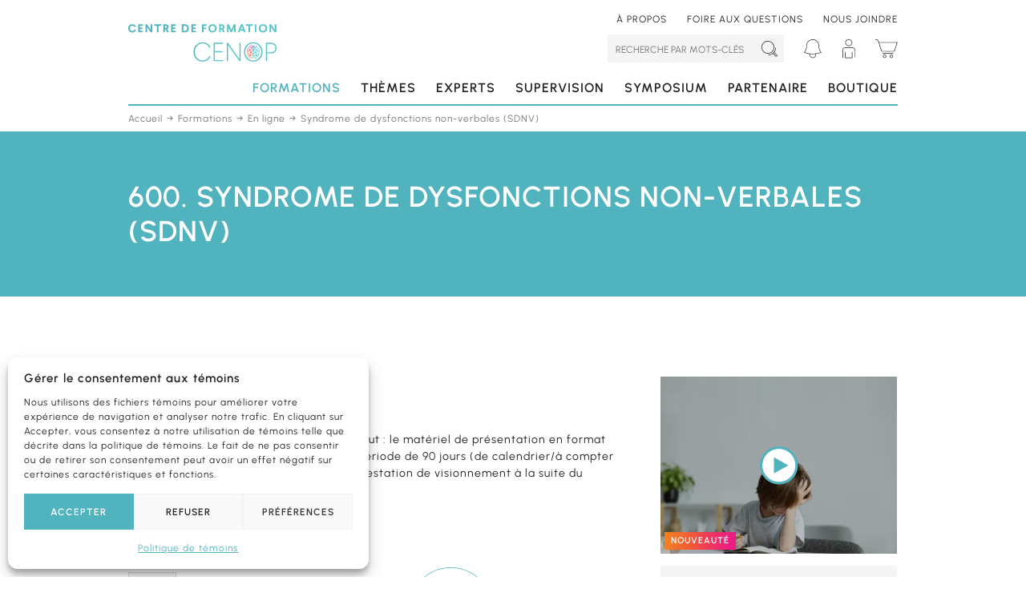

--- FILE ---
content_type: text/html; charset=UTF-8
request_url: https://www.cenopformation.com/produit/syndrome-de-dysfonctions-non-verbales-sdnv-le-reconnaitre-le-comprendre-et-intervenir/
body_size: 24433
content:
<!DOCTYPE html>
<html lang="fr-CA" class="no-js" prefix="og:http://ogp.me/ns#">
<head>
	<meta charset="utf-8">
	<meta name="viewport" content="width=device-width, initial-scale=1, minimum-scale=1, viewport-fit=cover">
	<meta name="facebook-domain-verification" content="6z3cfc5m6xwnwggvbe6i04dgj2vhti" />
	
<link rel="preload" href="https://www.cenopformation.com/wp-content/themes/cenopV2/css/fonts/Urbanist-Regular.woff2" as="font" type="font/woff2" crossorigin>
<link rel="preload" href="https://www.cenopformation.com/wp-content/themes/cenopV2/css/fonts/Urbanist-SemiBold.woff2" as="font" type="font/woff2" crossorigin>
<link rel="preload" href="https://www.cenopformation.com/wp-content/themes/cenopV2/css/fonts/Urbanist-ExtraBold.woff2" as="font" type="font/woff2" crossorigin>
<link rel="preload" href="https://www.cenopformation.com/wp-content/themes/cenopV2/style.css?ver=14" as="style">
<link rel="preload" href="https://www.cenopformation.com/wp-content/plugins/complianz-gdpr/assets/css/cookieblocker.min.css?ver=1767627267" as="style">
<link rel="preload" href="https://www.cenopformation.com/wp-content/plugins/complianz-gdpr/cookiebanner/js/complianz.min.js?ver=1767627267" as="script">
<link rel="preload" href="https://www.cenopformation.com/wp-content/uploads/complianz/css/banner-1-optin.css?v=19" as="style">
<link rel="preload" href="https://www.cenopformation.com/wp-content/themes/cenopV2/img/logo.svg" as="image">
<link rel="preconnect" href="https://chimpstatic.com" crossorigin>

	<link rel="icon" href="https://www.cenopformation.com/wp-content/themes/cenopV2/favicon.svg" />
	<link rel="icon" type="image/png" href="https://www.cenopformation.com/wp-content/themes/cenopV2/favicon-32x32.png" sizes="32x32" />
	<link rel="icon" type="image/png" href="https://www.cenopformation.com/wp-content/themes/cenopV2/favicon-16x16.png" sizes="16x16" />
	<link rel="icon" href="https://www.cenopformation.com/wp-content/themes/cenopV2/favicon.ico">
	<link rel="apple-touch-icon" sizes="180x180" href="https://www.cenopformation.com/wp-content/themes/cenopV2/touch-icon.png">
	<title>Formation sur le Syndrome de dysfonctions non-verbales (SDNV) | CENOP Centre de formation</title>
<meta name='robots' content='max-image-preview:large, max-snippet:-1, max-video-preview:-1' />

<!-- Google Tag Manager for WordPress by gtm4wp.com -->
<script data-cfasync="false" data-pagespeed-no-defer>
	var gtm4wp_datalayer_name = "dataLayer";
	var dataLayer = dataLayer || [];
	const gtm4wp_use_sku_instead = 0;
	const gtm4wp_currency = 'CAD';
	const gtm4wp_product_per_impression = 10;
	const gtm4wp_clear_ecommerce = false;
	const gtm4wp_datalayer_max_timeout = 2000;
</script>
<!-- End Google Tag Manager for WordPress by gtm4wp.com --><meta name="description" content="Objectifs :  Cerner les origines du concept et comprendre les manifestations neuropsychologiques, sociales et émotionnelles du SDNV Comprendre les manifestation">
<meta property="og:title" content="Formation sur le Syndrome de dysfonctions non-verbales (SDNV) | CENOP Centre de formation">
<meta property="og:type" content="product">
<meta property="og:image" content="https://www.cenopformation.com/wp-content/uploads/2019/10/shutterstock_2050346897.jpg">
<meta property="og:image:width" content="1000">
<meta property="og:image:height" content="898">
<meta property="og:image:alt" content="Child,Sitting,At,The,Desk,,Exhausted,From,Homework,And,Learning.">
<meta property="og:description" content="Objectifs :  Cerner les origines du concept et comprendre les manifestations neuropsychologiques, sociales et émotionnelles du SDNV Comprendre les manifestation">
<meta property="og:url" content="https://www.cenopformation.com/produit/syndrome-de-dysfonctions-non-verbales-sdnv-le-reconnaitre-le-comprendre-et-intervenir/">
<meta property="og:locale" content="fr_CA">
<meta property="og:site_name" content="CENOP Centre de formation">
<meta property="article:published_time" content="2019-10-25T15:00:40-04:00">
<meta property="article:modified_time" content="2024-02-12T12:37:02-05:00">
<meta property="product:price:amount" content="95">
<meta property="product:price:currency" content="CAD">
<meta property="og:availability" content="instock">
<meta property="og:type" content="product">
<meta name="twitter:card" content="summary_large_image">
<meta name="twitter:image" content="https://www.cenopformation.com/wp-content/uploads/2019/10/shutterstock_2050346897.jpg">
<link rel='stylesheet' id='cmplz-general-css' href='https://www.cenopformation.com/wp-content/plugins/complianz-gdpr/assets/css/cookieblocker.min.css?ver=1767627267' type='text/css' media='all' />
<link rel='stylesheet' id='styles-css' href='https://www.cenopformation.com/wp-content/themes/cenopV2/style.css?ver=14' type='text/css' media='all' />
<script type="text/javascript" src="https://www.cenopformation.com/wp-includes/js/jquery/jquery.min.js?ver=3.7.1" id="jquery-core-js"></script>
<script type="text/javascript" id="wc-single-product-js-extra">
/* <![CDATA[ */
var wc_single_product_params = {"i18n_required_rating_text":"Veuillez s\u00e9lectionner un classement","i18n_rating_options":["1\u00a0\u00e9toile sur 5","2\u00a0\u00e9toiles sur 5","3\u00a0\u00e9toiles sur 5","4\u00a0\u00e9toiles sur 5","5\u00a0\u00e9toiles sur 5"],"i18n_product_gallery_trigger_text":"Voir la galerie d\u2019images en plein \u00e9cran","review_rating_required":"yes","flexslider":{"rtl":false,"animation":"slide","smoothHeight":true,"directionNav":false,"controlNav":"thumbnails","slideshow":false,"animationSpeed":500,"animationLoop":false,"allowOneSlide":false},"zoom_enabled":"","zoom_options":[],"photoswipe_enabled":"","photoswipe_options":{"shareEl":false,"closeOnScroll":false,"history":false,"hideAnimationDuration":0,"showAnimationDuration":0},"flexslider_enabled":""};
//# sourceURL=wc-single-product-js-extra
/* ]]> */
</script>
<script type="text/javascript" src="https://www.cenopformation.com/wp-content/plugins/woocommerce/assets/js/frontend/single-product.min.js?ver=10.4.3" id="wc-single-product-js" defer="defer" data-wp-strategy="defer"></script>
<script type="text/javascript" src="https://www.cenopformation.com/wp-content/plugins/woocommerce/assets/js/jquery-blockui/jquery.blockUI.min.js?ver=2.7.0-wc.10.4.3" id="wc-jquery-blockui-js" defer="defer" data-wp-strategy="defer"></script>
<script type="text/javascript" src="https://www.cenopformation.com/wp-content/plugins/woocommerce/assets/js/js-cookie/js.cookie.min.js?ver=2.1.4-wc.10.4.3" id="wc-js-cookie-js" defer="defer" data-wp-strategy="defer"></script>
<script type="text/javascript" id="woocommerce-js-extra">
/* <![CDATA[ */
var woocommerce_params = {"ajax_url":"/wp-admin/admin-ajax.php","wc_ajax_url":"/?wc-ajax=%%endpoint%%","i18n_password_show":"Afficher le mot de passe","i18n_password_hide":"Cacher le mot de passe"};
//# sourceURL=woocommerce-js-extra
/* ]]> */
</script>
<script type="text/javascript" src="https://www.cenopformation.com/wp-content/plugins/woocommerce/assets/js/frontend/woocommerce.min.js?ver=10.4.3" id="woocommerce-js" defer="defer" data-wp-strategy="defer"></script>
<link rel="canonical" href="https://www.cenopformation.com/produit/syndrome-de-dysfonctions-non-verbales-sdnv-le-reconnaitre-le-comprendre-et-intervenir/" />
			<style>.cmplz-hidden {
					display: none !important;
				}</style>
<!-- Google Tag Manager for WordPress by gtm4wp.com -->
<!-- GTM Container placement set to off -->
<script data-cfasync="false" data-pagespeed-no-defer type="text/javascript">
	var dataLayer_content = {"pagePostType":"product","pagePostType2":"single-product","pagePostAuthor":"Julie De Serres","productRatingCounts":[],"productAverageRating":0,"productReviewCount":0,"productType":"variable","productIsVariable":1};
	dataLayer.push( dataLayer_content );
</script>
<script data-cfasync="false" data-pagespeed-no-defer type="text/javascript">
	console.warn && console.warn("[GTM4WP] Google Tag Manager container code placement set to OFF !!!");
	console.warn && console.warn("[GTM4WP] Data layer codes are active but GTM container must be loaded using custom coding !!!");
</script>
<!-- End Google Tag Manager for WordPress by gtm4wp.com --><style>.woocommerce-product-gallery{ opacity: 1 !important; }</style><!-- Google site verification - Google for WooCommerce -->
<meta name="google-site-verification" content="NP4bcxKpUGV973OlM9olscyljD01tWkeUbX_DuSKtmg" />
<!-- Google Tag Manager -->
<script type="text/plain" data-service="GTM" data-category="statistics">(function(w,d,s,l,i){w[l]=w[l]||[];w[l].push({'gtm.start':
new Date().getTime(),event:'gtm.js'});var f=d.getElementsByTagName(s)[0],
j=d.createElement(s),dl=l!='dataLayer'?'&l='+l:'';j.async=true;j.src=
'https://www.googletagmanager.com/gtm.js?id='+i+dl;f.parentNode.insertBefore(j,f);
})(window,document,'script','dataLayer','GTM-MGMMK8C');</script>
<!-- End Google Tag Manager -->
			<script data-service="facebook" data-category="marketing"  type="text/plain">
				!function(f,b,e,v,n,t,s){if(f.fbq)return;n=f.fbq=function(){n.callMethod?
					n.callMethod.apply(n,arguments):n.queue.push(arguments)};if(!f._fbq)f._fbq=n;
					n.push=n;n.loaded=!0;n.version='2.0';n.queue=[];t=b.createElement(e);t.async=!0;
					t.src=v;s=b.getElementsByTagName(e)[0];s.parentNode.insertBefore(t,s)}(window,
					document,'script','https://connect.facebook.net/en_US/fbevents.js');
			</script>
			<!-- WooCommerce Facebook Integration Begin -->
			<script  type="text/javascript">

				
				document.addEventListener( 'DOMContentLoaded', function() {
					// Insert placeholder for events injected when a product is added to the cart through AJAX.
					document.body.insertAdjacentHTML( 'beforeend', '<div class=\"wc-facebook-pixel-event-placeholder\"></div>' );
				}, false );

			</script>
			<!-- WooCommerce Facebook Integration End -->
			<script type="application/ld+json">
{
  "@context": "https://schema.org",
  "@type": "EducationalOrganization",
  "name": "CENOP Centre de formation",
  "url": "https://www.cenopformation.com/",
  "logo": "https://www.cenopformation.com/wp-content/uploads/2021/05/logo-cenop.png",
  "description": "Centre de formation spécialisé dans les troubles développementaux, d'apprentissage et d'adaptation des enfants.",
  "address": {
    "@type": "PostalAddress",
    "streetAddress": "30 rue Fleury Ouest, suite 100",
    "addressLocality": "Montréal",
    "addressRegion": "QC",
    "postalCode": "H3L 1S8",
    "addressCountry": "CA"
  },
  "geo": {
    "@type": "GeoCoordinates",
    "latitude": 45.5478762,
    "longitude": -73.6675566
  },
  "contactPoint": {
    "@type": "ContactPoint",
    "telephone": "+1-438-406-6484",
    "contactType": "customer service",
    "email": "info@cenopformation.com",
    "areaServed": "CA",
    "availableLanguage": ["French"]
  },
  "sameAs": [
    "https://www.facebook.com/cenopformation", 
    "https://www.linkedin.com/company/cenop-formation",
    "https://www.youtube.com/channel/UCRuNPO-KerpiArc5l-wnAXQ/"
  ]
}
</script>
		<!-- Global site tag (gtag.js) - Google Ads: AW-17782810662 - Google for WooCommerce -->
		<script type="text/plain" data-service="GTM" data-category="statistics" async data-cmplz-src="https://www.googletagmanager.com/gtag/js?id=AW-17782810662"></script>
		<script>
			window.dataLayer = window.dataLayer || [];
			function gtag() { dataLayer.push(arguments); }
			gtag( 'consent', 'default', {
				analytics_storage: 'denied',
				ad_storage: 'denied',
				ad_user_data: 'denied',
				ad_personalization: 'denied',
				region: ['AT', 'BE', 'BG', 'HR', 'CY', 'CZ', 'DK', 'EE', 'FI', 'FR', 'DE', 'GR', 'HU', 'IS', 'IE', 'IT', 'LV', 'LI', 'LT', 'LU', 'MT', 'NL', 'NO', 'PL', 'PT', 'RO', 'SK', 'SI', 'ES', 'SE', 'GB', 'CH'],
				wait_for_update: 500,
			} );
			gtag('js', new Date());
			gtag('set', 'developer_id.dOGY3NW', true);
			gtag("config", "AW-17782810662", { "groups": "GLA", "send_page_view": false });		</script>

		<link rel='stylesheet' id='wc-square-cart-checkout-block-css' href='https://www.cenopformation.com/wp-content/plugins/woocommerce-square/build/assets/frontend/wc-square-cart-checkout-blocks.css?ver=5.1.2' type='text/css' media='all' />
<style id='wpcf7-696ba014322f7-inline-inline-css' type='text/css'>
#wpcf7-696ba014322f7-wrapper {display:none !important; visibility:hidden !important;}
/*# sourceURL=wpcf7-696ba014322f7-inline-inline-css */
</style>
</head>

<body data-cmplz=1 class="wp-singular product-template-default single single-product postid-715 wp-theme-cenopV2 theme-cenopV2 woocommerce woocommerce-no-js  site-live not-logged online-only">
<div id="wrapper">
		
	
	
			<header id="head" class="head">
			<a href="#content" class="hide skip-main">Passer au contenu principal</a>
			<div class="container">
				<p class="logo"><a href="https://www.cenopformation.com/"><img src="https://www.cenopformation.com/wp-content/themes/cenopV2/img/logo.svg" width="185" height="47" alt="CENOP Centre de formation"></a></p>

				<nav class="nav" aria-label="Principale">
					<ul>
						<li><a href="https://www.cenopformation.com/categorie-produit/formations/" class="selected">Formations</a></li>
						<li><a href="https://www.cenopformation.com/documentation/" class="">Thèmes</a></li>
						<li><a href="https://www.cenopformation.com/nos-experts/" class="">Experts</a></li>
						<li><a href="https://www.cenopformation.com/supervision/" class="">Supervision</a></li>
						<li><a href="https://www.cenopformation.com/symposium/symposium-2025-sante-mentale-chez-les-jeunes/" class="">Symposium</a></li>
						<li><a href="https://www.cenopformation.com/categorie-produit/partenaires/abilio/" class="">Partenaire</a></li>
						<li><a href="https://www.cenopformation.com/boutique/" class="">Boutique</a></li>
					</ul>
				</nav>

				<nav class="nav-sec" aria-label="Secondaire">
					<ul>
						<li><a href="https://www.cenopformation.com/a-propos/" class="">À propos</a></li>
						<li><a href="https://www.cenopformation.com/faq/" class="">Foire aux questions</a></li>
						<li><a href="https://www.cenopformation.com/nous-joindre/" class="">Nous joindre</a></li>
						<li class="break"></li>
						<li>
							<form id="frm-search-head" class="frm-search frm-search-head" action="https://www.cenopformation.com/recherche/" method="get" role="search">
								<label for="i-search-term" class="hide">Recherche par mots-clés</label>
								<input type="text" id="i-search-term" name="search-term" placeholder="Recherche par mots-clés">
								<button type="submit" class="bt"><svg width="27" height="27" clip-rule="evenodd" fill-rule="evenodd" stroke-linejoin="round" stroke-miterlimit="2" viewBox="0 0 27 27" xmlns="http://www.w3.org/2000/svg"><title>Rechercher</title><path d="m19.114 21.736c-2.026 1.489-4.528 2.369-7.234 2.369-.276 0-.5-.224-.5-.5s.224-.5.5-.5c2.627 0 5.043-.902 6.955-2.414.008-.007.017-.013.025-.02.67-.533 1.278-1.141 1.811-1.811.007-.009.014-.017.021-.025 1.511-1.913 2.413-4.329 2.413-6.955 0-.276.224-.5.5-.5s.5.224.5.5c0 2.706-.88 5.208-2.369 7.233l4.295 4.295c.725.725.725 1.899 0 2.623-.724.725-1.898.725-2.622 0zm1.994-1.837c-.375.43-.779.834-1.209 1.208l4.217 4.217c.334.334.874.334 1.208 0s.334-.875 0-1.209zm-10.367-19.899c.706 0 1.404.069 2.096.206.692.138 1.363.342 2.015.612.651.27 1.27.6 1.857.992.586.392 1.129.837 1.627 1.336.499.499.944 1.041 1.336 1.628.392.586.723 1.205.993 1.857.27.651.474 1.323.611 2.015.138.691.207 1.39.207 2.095 0 .706-.069 1.404-.207 2.096-.137.692-.341 1.363-.611 2.015-.27.651-.601 1.27-.993 1.857-.392.586-.837 1.129-1.336 1.627-.498.499-1.041.944-1.627 1.336-.587.392-1.206.723-1.857.993-.652.27-1.323.474-2.015.611-.692.138-1.39.207-2.096.207-.705 0-1.404-.069-2.095-.207-.692-.137-1.364-.341-2.015-.611-.652-.27-1.271-.601-1.857-.993-.587-.392-1.129-.837-1.628-1.336-.499-.498-.944-1.041-1.336-1.627-.392-.587-.722-1.206-.992-1.857-.27-.652-.474-1.323-.612-2.015-.137-.692-.206-1.39-.206-2.096 0-.705.069-1.404.206-2.095.138-.692.342-1.364.612-2.015.27-.652.6-1.271.992-1.857.392-.587.837-1.129 1.336-1.628s1.041-.944 1.628-1.336c.586-.392 1.205-.722 1.857-.992.651-.27 1.323-.474 2.015-.612.691-.137 1.39-.206 2.095-.206zm0 1c-.639 0-1.273.062-1.9.187s-1.237.31-1.828.555c-.59.244-1.152.544-1.684.9-.532.355-1.024.759-1.476 1.211s-.856.944-1.211 1.476c-.356.532-.656 1.094-.9 1.684-.245.591-.43 1.201-.555 1.828s-.187 1.261-.187 1.9c0 .64.062 1.273.187 1.901.125.627.31 1.236.555 1.827.244.591.544 1.152.9 1.684.355.532.759 1.024 1.211 1.476.452.453.944.856 1.476 1.212.532.355 1.094.655 1.684.9.591.245 1.201.43 1.828.554.627.125 1.261.188 1.9.188.64 0 1.273-.063 1.901-.188.627-.124 1.236-.309 1.827-.554s1.152-.545 1.684-.9c.532-.356 1.024-.759 1.476-1.212.453-.452.856-.944 1.212-1.476.355-.532.655-1.093.9-1.684s.43-1.2.554-1.827c.125-.628.188-1.261.188-1.901 0-.639-.063-1.273-.188-1.9-.124-.627-.309-1.237-.554-1.828-.245-.59-.545-1.152-.9-1.684-.356-.532-.759-1.024-1.212-1.476-.452-.452-.944-.856-1.476-1.211-.532-.356-1.093-.656-1.684-.9-.591-.245-1.2-.43-1.827-.555-.628-.125-1.261-.187-1.901-.187z" fill="currentColor"/></svg><span class="hide">Rechercher</span></button>
							</form>
						</li>
						<li>
							<a href="https://www.cenopformation.com/alerte-retour-webinaires/" class="men-reminder "><svg width="19" height="20" clip-rule="evenodd" fill-rule="evenodd" stroke-linejoin="round" stroke-miterlimit="2" viewBox="0 0 18 19" xmlns="http://www.w3.org/2000/svg"><title>Alertes webinaires</title><path d="m11.735 14.545c.051.23.077.466.077.702 0 1.783-1.467 3.25-3.25 3.25s-3.25-1.467-3.25-3.25c0-.236.026-.472.077-.703-1.813-.237-3.562-.673-5.226-1.287-.077-.029-.136-.095-.156-.175-.02-.081.002-.166.057-.228 1.449-1.604 2.251-3.692 2.248-5.854v-.75c0-3.429 2.821-6.25 6.25-6.25s6.25 2.821 6.25 6.25v.75c-.003 2.162.798 4.25 2.247 5.854.055.062.077.147.057.228-.02.08-.079.146-.156.175-1.689.623-3.441 1.055-5.225 1.288zm-6.001-.461c1.879.223 3.777.223 5.656 0 1.723-.204 3.419-.598 5.055-1.174-1.378-1.656-2.136-3.748-2.133-5.91v-.75c0-3.154-2.596-5.75-5.75-5.75s-5.75 2.596-5.75 5.75v.75c.003 2.162-.755 4.254-2.135 5.91 1.613.568 3.306.966 5.057 1.174zm5.502.521c-1.777.195-3.571.195-5.348 0-.05.21-.076.425-.076.642 0 1.509 1.241 2.75 2.75 2.75s2.75-1.241 2.75-2.75c0-.217-.026-.432-.076-.642z" fill="currentColor"/></svg></a>
						</li>
						<li>
							<a href="https://www.cenopformation.com/mon-compte/" class="men-user ">
								<svg width="25" height="38" clip-rule="evenodd" fill-rule="evenodd" stroke-linejoin="round" stroke-miterlimit="2" viewBox="0 0 25 38" xmlns="http://www.w3.org/2000/svg"><title>Connexion</title><path d="m18.972 37.103h-13.416c-.276 0-.5-.224-.5-.5v-10.953c0-.276.224-.5.5-.5s.5.224.5.5v10.453h12.416v-10.453c0-.276.224-.5.5-.5s.5.224.5.5v10.953c0 .276-.224.5-.5.5zm-6.617-37.103c.442 0 .879.043 1.312.129.434.086.854.214 1.262.383.409.169.796.376 1.164.622.367.245.707.524 1.019.836.312.313.591.653.837 1.02.245.367.452.755.621 1.163s.297.829.383 1.262.13.871.13 1.313c0 .441-.044.879-.13 1.312s-.214.854-.383 1.262-.376.796-.621 1.163c-.246.368-.525.707-.837 1.02-.312.312-.652.591-1.019.836-.368.246-.755.453-1.164.622-.408.169-.828.297-1.262.383-.433.086-.87.129-1.312.129s-.879-.043-1.313-.129c-.433-.086-.854-.214-1.262-.383s-.795-.376-1.163-.622c-.367-.245-.707-.524-1.019-.836-.313-.313-.591-.652-.837-1.02-.245-.367-.453-.755-.622-1.163s-.296-.829-.382-1.262c-.087-.433-.13-.871-.13-1.312 0-.442.043-.88.13-1.313.086-.433.213-.854.382-1.262s.377-.796.622-1.163c.246-.367.524-.707.837-1.02.312-.312.652-.591 1.019-.836.368-.246.755-.453 1.163-.622s.829-.297 1.262-.383c.434-.086.871-.129 1.313-.129zm0 1c-.376 0-.749.037-1.117.11-.369.073-.727.182-1.075.326-.347.144-.677.32-.99.529s-.602.447-.868.713-.503.555-.712.868c-.209.312-.386.642-.53.99-.144.347-.252.705-.326 1.074-.073.369-.11.742-.11 1.118s.037.748.11 1.117c.074.369.182.727.326 1.074.144.348.321.678.53.991.209.312.446.602.712.868s.555.503.868.712.643.385.99.529c.348.144.706.253 1.075.326.368.074.741.11 1.117.11s.748-.036 1.117-.11c.369-.073.727-.182 1.075-.326.347-.144.677-.32.99-.529s.602-.446.868-.712.503-.556.712-.868c.209-.313.386-.643.53-.991.143-.347.252-.705.325-1.074.074-.369.111-.741.111-1.117s-.037-.749-.111-1.118c-.073-.369-.182-.727-.325-1.074-.144-.348-.321-.678-.53-.99-.209-.313-.446-.602-.712-.868s-.555-.504-.868-.713-.643-.385-.99-.529c-.348-.144-.706-.253-1.075-.326s-.741-.11-1.117-.11zm-11.355 35.602c0 .276-.224.5-.5.5s-.5-.224-.5-.5v-15.734c0-2.512 2.038-4.55 4.55-4.55h15.609c2.514 0 4.55 2.038 4.55 4.55v14.214c0 .276-.224.5-.5.5s-.5-.224-.5-.5v-14.214c0-1.96-1.589-3.55-3.55-3.55h-15.609c-1.96 0-3.55 1.59-3.55 3.55z" fill="currentColor"/></svg>							</a>
						</li>
						<li>
							<a href="https://www.cenopformation.com/panier/" class="men-cart ">
								<svg width="41" height="35" clip-rule="evenodd" fill-rule="evenodd" stroke-linejoin="round" stroke-miterlimit="2" viewBox="0 0 41 35" xmlns="http://www.w3.org/2000/svg"><title>Panier</title><path d="m5.838 5.978-1.261-3.317c-.381-.999-1.34-1.661-2.409-1.661h-1.668c-.276 0-.5-.224-.5-.5s.224-.5.5-.5h1.668c1.484 0 2.815.918 3.344 2.305l1.147 3.018h16.508l16.868-.042c.16 0 .311.076.405.206.095.13.121.297.072.449l-5.243 16.092c-.067.206-.259.345-.476.345h-11.625l-11.618.002c-.216 0-.408-.139-.475-.345zm33.509.305-16.179.04h-16.166l4.911 15.052 11.255-.002h11.262zm-22.399 21.732c.403 0 .79.077 1.161.231.372.154.7.373.985.657.284.285.503.613.657.984.154.372.231.759.231 1.161 0 .403-.077.79-.231 1.161-.154.372-.373.7-.657.984-.285.285-.613.504-.985.658-.371.154-.758.231-1.161.231-.402 0-.789-.077-1.16-.231-.372-.154-.7-.373-.985-.658-.284-.284-.503-.612-.657-.984-.154-.371-.231-.758-.231-1.161 0-.402.077-.789.231-1.161.154-.371.373-.699.657-.984.285-.284.613-.503.985-.657.371-.154.758-.231 1.16-.231zm0 1c-.269 0-.529.051-.778.154-.249.104-.469.251-.66.441-.19.191-.337.411-.44.66-.104.249-.155.509-.155.778 0 .27.051.529.155.779.103.249.25.469.44.659.191.191.411.338.66.441s.509.155.778.155c.27 0 .53-.052.779-.155s.469-.25.659-.441c.191-.19.338-.41.441-.659.103-.25.155-.509.155-.779 0-.269-.052-.529-.155-.778s-.25-.469-.441-.66c-.19-.19-.41-.337-.659-.441-.249-.103-.509-.154-.779-.154zm12.439-1c.403 0 .79.077 1.161.231.372.154.7.373.984.657.285.285.504.613.658.984.154.372.231.759.231 1.161 0 .403-.077.79-.231 1.161-.154.372-.373.7-.658.984-.284.285-.612.504-.984.658-.371.154-.758.231-1.161.231-.402 0-.789-.077-1.161-.231-.371-.154-.699-.373-.984-.658-.284-.284-.503-.612-.657-.984-.154-.371-.231-.758-.231-1.161 0-.402.077-.789.231-1.161.154-.371.373-.699.657-.984.285-.284.613-.503.984-.657.372-.154.759-.231 1.161-.231zm0 1c-.269 0-.529.051-.778.154-.249.104-.469.251-.66.441-.19.191-.337.411-.441.66-.103.249-.154.509-.154.778 0 .27.051.529.154.779.104.249.251.469.441.659.191.191.411.338.66.441s.509.155.778.155c.27 0 .529-.052.779-.155.249-.103.469-.25.659-.441.191-.19.338-.41.441-.659.103-.25.155-.509.155-.779 0-.269-.052-.529-.155-.778s-.25-.469-.441-.66c-.19-.19-.41-.337-.659-.441-.25-.103-.509-.154-.779-.154zm-15.693-3.136c-.276 0-.5-.224-.5-.5s.224-.5.5-.5h18.947c.276 0 .5.224.5.5s-.224.5-.5.5z" fill="currentColor"/></svg>																							</a>
						</li>
					</ul>
				</nav>


				<script type="application/ld+json">
					{
						"@context" : "http://www.schema.org",
						"@type"    : "SiteNavigationElement",
						"name": [
							"Formations",
							"Experts",
							"Supervision",
							"Symposium 2025 &#8211; Santé mentale chez les jeunes",
							"Thèmes",
							"Boutique",
							"À propos",
							"Nous joindre"
						],
						"url": [
							"https://www.cenopformation.com/categorie-produit/formations/",
							"https://www.cenopformation.com/nos-experts/",
							"https://www.cenopformation.com/supervision/",
							"https://www.cenopformation.com/symposium/symposium-2025-sante-mentale-chez-les-jeunes/",
							"https://www.cenopformation.com/documentation/",
							"https://www.cenopformation.com/boutique/",
							"https://www.cenopformation.com/a-propos/",
							"https://www.cenopformation.com/nous-joindre/"
						]
					}
				</script>
			</div>
		</header>
	
	<div id="content" class="content">

	<main>
<div class="bread -size4"><ol class="container" itemscope itemtype="https://schema.org/BreadcrumbList"><li itemprop="itemListElement" itemscope itemtype="https://schema.org/ListItem"><a href="https://www.cenopformation.com" itemprop="item"><span itemprop="name">Accueil</span></a><meta itemprop="position" content="1" /></li><li itemprop="itemListElement" itemscope itemtype="https://schema.org/ListItem"><a href="https://www.cenopformation.com/categorie-produit/formations/" itemprop="item"><span itemprop="name">Formations</span></a><meta itemprop="position" content="2" /></li><li itemprop="itemListElement" itemscope itemtype="https://schema.org/ListItem"><a href="https://www.cenopformation.com/categorie-produit/formations/en-ligne/" itemprop="item"><span itemprop="name">En ligne</span></a><meta itemprop="position" content="3" /></li><li itemprop="itemListElement" itemscope itemtype="https://schema.org/ListItem"><span><span itemprop="name">Syndrome de dysfonctions non-verbales (SDNV)</span></span><meta itemprop="position" content="4" /></li></ol></div><div class="hero">
	<div class="container">
				<h1 id="pg-ti">600. Syndrome de dysfonctions non-verbales (SDNV)</h1>
			</div>
</div>




<div class="section container">
					
			<div class="prod-single"><div id="product-715" class="product type-product post-715 status-publish first instock product_cat-en-ligne product_cat-formations product_cat-sur-mesure product_tag-syndrome-de-dysfonction-non-verbale-sdnv has-post-thumbnail taxable shipping-taxable purchasable product-type-variable">

	
		<div class="prod-img -mobile">
					<a href="#" class="img">
								<picture>
				<source media="(max-width: 767px)" srcset="https://www.cenopformation.com/wp-content/uploads/2019/10/shutterstock_2050346897-750x560.webp" />
				<source media="(min-width: 768px)" srcset="https://www.cenopformation.com/wp-content/themes/cenopV2/img/empty.svg" />
				<img src="https://www.cenopformation.com/wp-content/uploads/2019/10/shutterstock_2050346897-295x221.webp" width="295" height="221" alt="">
			</picture>
				<span class="tag-new">Nouveauté</span>
							<span class="has-vid"></span>
								</a>
			</div>

	<div class="prod-img -desktop">
					<a href="#" class="img">
								<picture>
				<source media="(max-width: 767px)" srcset="https://www.cenopformation.com/wp-content/themes/cenopV2/img/empty.svg" />
				<source media="(min-width: 768px)" srcset="https://www.cenopformation.com/wp-content/uploads/2019/10/shutterstock_2050346897-295x221.webp 1x, https://www.cenopformation.com/wp-content/uploads/2019/10/shutterstock_2050346897-590x442.webp 2x" />
				<img src="https://www.cenopformation.com/wp-content/uploads/2019/10/shutterstock_2050346897-295x221.webp" width="295" height="221" alt="">
			</picture>
				<span class="tag-new">Nouveauté</span>
							<span class="has-vid"></span>
								</a>
		
		<div class="side-bg">
						<h4>Formations</h4>
				<ul class="ls-terms">
												<li><a href="https://www.cenopformation.com/categorie-produit/formations/en-ligne/">En ligne</a></li>
																							<li><a href="https://www.cenopformation.com/categorie-produit/formations/sur-mesure/">Sur mesure</a></li>
																										<li><a href="https://www.cenopformation.com/categorie-produit/formations/">Catalogue complet</a></li>
																</ul>
	
			<h4>Catégorie(s)</h4>
		<ul class="ls-terms">
							<li><a href="https://www.cenopformation.com/categorie-formation/perspective-theorique/">Comprendre/Perspective théorique</a></li>
							<li><a href="https://www.cenopformation.com/categorie-formation/evaluation/">Évaluation</a></li>
							<li><a href="https://www.cenopformation.com/categorie-formation/intervention/">Intervention</a></li>
					</ul>
	
			<h4>À qui s'adresse cette formation&nbsp;?</h4>
		<ul class="ls-terms">
							<li><a href="https://www.cenopformation.com/public/conseilleres-conseillers-dorientation/">Conseillères/Conseillers d'orientation</a></li>
							<li><a href="https://www.cenopformation.com/public/enseignantes-enseignants/">Enseignantes/Enseignants</a></li>
							<li><a href="https://www.cenopformation.com/public/ergotherapeutes/">Ergothérapeutes</a></li>
							<li><a href="https://www.cenopformation.com/public/neuropsychologues/">Neuropsychologues</a></li>
							<li><a href="https://www.cenopformation.com/public/orthopedagogues/">Orthopédagogues</a></li>
							<li><a href="https://www.cenopformation.com/public/psychoeducatrices-psychoeducateurs/">Psychoéducatrices/Psychoéducateurs</a></li>
							<li><a href="https://www.cenopformation.com/public/psychologues-psychologues-scolaire/">Psychologues/Psychologues scolaires</a></li>
					</ul>
	
			<h4>Thème(s)</h4>
		<ul class="ls-terms">
							<li><a href="https://www.cenopformation.com/etiquette-produit/syndrome-de-dysfonction-non-verbale-sdnv/">Syndrome de dysfonction non verbale (SDNV)</a></li>
					</ul>
	
			<h4>Groupe(s) d'âge</h4>
		<ul class="ls-terms">
							<li><a href="https://www.cenopformation.com/age/primaire/">Primaire</a></li>
							<li><a href="https://www.cenopformation.com/age/secondaire/">Secondaire</a></li>
					</ul>
	
	
	</div>
	<p class="side-bt"><a href="https://www.cenopformation.com/faq/" class="bt -med -arr">Foire aux questions<svg width="8" height="13" aria-hidden="true" clip-rule="evenodd" fill-rule="evenodd" stroke-linejoin="round" stroke-miterlimit="2" viewBox="0 0 8 13" xmlns="http://www.w3.org/2000/svg"><path d="m1.061 12.061-1.061-1.061 4.97-4.97-4.97-4.969 1.061-1.061 6.03 6.03z" fill="currentColor"/></svg></a></p>
	<p class="link-contact">Pour une consultation individualisée en lien avec ce thème, <a href="https://www.cenopformation.com/nous-joindre/">contactez-nous</a>.</p>
	</div>

			<video id="teaser" class="video-js" width="900" height="506" controls poster="https://www.cenopformation.com/wp-content/uploads/2019/10/shutterstock_2050346897-900x506.webp" style="display: none;">
			<source src="https://d15h67iu965bbx.cloudfront.net/wp-content/uploads/2023/07/230510_cenop_exp_teaser_sdnv.mp4?Expires=1768682612&Signature=xo5OOjIsSV7VfIyykLOrThcwy3h3Fx-gHOT8ufCJCtbL5Y-ZshU6FS4FC~EyiNBX~lh34QEb3Hfh~kFJU5zx-Ep~LwoO6BhgVuPOkJKi3csPchwza64jHDFHRewR8kCeS0lTL6q-pgvWh9aVEMgH0Wbhv5PyRt2nXfY-qjjNHU6EkYUa7Gm6YeQP4L1jBg1WeIVoIepl1X6VzycA5z68n2uk3GCkviKJNQLB5oP6wqZEKv8qz9YnLmv-lIb5V6d8JbdyCQKOk6DboDuQZHRGVEMj~E6x1A5R83rpFAWo3~bQaLehUZZcw6UKLPC0DVlpHZH5V2pPjqwl7b7YyjlRsQ__&Key-Pair-Id=K2PUZIH6LLZ6W3" type="video/mp4">
		</video>
	


	<div class="summary entry-summary">
		<div class="woocommerce-notices-wrapper"></div>
			<h2>Formation en ligne</h2>
	


<p class="price"><span class="woocommerce-Price-amount amount" aria-hidden="true"><bdi>95,00&nbsp;<span class="woocommerce-Price-currencySymbol">&#36;</span></bdi></span> <span aria-hidden="true"> – </span> <span class="woocommerce-Price-amount amount" aria-hidden="true"><bdi>300,00&nbsp;<span class="woocommerce-Price-currencySymbol">&#36;</span></bdi></span><span class="screen-reader-text">Plage de prix : 95,00&nbsp;&#36; à 300,00&nbsp;&#36;</span></p>

<form class="variations_form cart" action="https://www.cenopformation.com/produit/syndrome-de-dysfonctions-non-verbales-sdnv-le-reconnaitre-le-comprendre-et-intervenir/" method="post" enctype='multipart/form-data' data-product_id="715" data-product_variations="[{&quot;attributes&quot;:{&quot;attribute_formation&quot;:&quot;En ligne&quot;},&quot;availability_html&quot;:&quot;&quot;,&quot;backorders_allowed&quot;:false,&quot;dimensions&quot;:{&quot;length&quot;:&quot;&quot;,&quot;width&quot;:&quot;&quot;,&quot;height&quot;:&quot;&quot;},&quot;dimensions_html&quot;:&quot;N\/A&quot;,&quot;display_price&quot;:95,&quot;display_regular_price&quot;:95,&quot;image&quot;:{&quot;title&quot;:&quot;Child,Sitting,At,The,Desk,,Exhausted,From,Homework,And,Learning.&quot;,&quot;caption&quot;:&quot;&quot;,&quot;url&quot;:&quot;https:\/\/www.cenopformation.com\/wp-content\/uploads\/2019\/10\/shutterstock_2050346897.jpg&quot;,&quot;alt&quot;:&quot;Child,Sitting,At,The,Desk,,Exhausted,From,Homework,And,Learning.&quot;,&quot;src&quot;:&quot;https:\/\/www.cenopformation.com\/wp-content\/uploads\/2019\/10\/shutterstock_2050346897.jpg&quot;,&quot;srcset&quot;:false,&quot;sizes&quot;:&quot;(max-width: 600px) 100vw, 600px&quot;,&quot;full_src&quot;:&quot;https:\/\/www.cenopformation.com\/wp-content\/uploads\/2019\/10\/shutterstock_2050346897.jpg&quot;,&quot;full_src_w&quot;:1000,&quot;full_src_h&quot;:898,&quot;gallery_thumbnail_src&quot;:&quot;https:\/\/www.cenopformation.com\/wp-content\/uploads\/2019\/10\/shutterstock_2050346897.jpg&quot;,&quot;gallery_thumbnail_src_w&quot;:100,&quot;gallery_thumbnail_src_h&quot;:90,&quot;thumb_src&quot;:&quot;https:\/\/www.cenopformation.com\/wp-content\/uploads\/2019\/10\/shutterstock_2050346897.jpg&quot;,&quot;thumb_src_w&quot;:300,&quot;thumb_src_h&quot;:269,&quot;src_w&quot;:600,&quot;src_h&quot;:539},&quot;image_id&quot;:10169,&quot;is_downloadable&quot;:false,&quot;is_in_stock&quot;:true,&quot;is_purchasable&quot;:true,&quot;is_sold_individually&quot;:&quot;no&quot;,&quot;is_virtual&quot;:true,&quot;max_qty&quot;:&quot;&quot;,&quot;min_qty&quot;:1,&quot;price_html&quot;:&quot;&lt;span class=\&quot;price\&quot;&gt;&lt;span class=\&quot;woocommerce-Price-amount amount\&quot;&gt;&lt;bdi&gt;95,00&amp;nbsp;&lt;span class=\&quot;woocommerce-Price-currencySymbol\&quot;&gt;&amp;#36;&lt;\/span&gt;&lt;\/bdi&gt;&lt;\/span&gt;&lt;\/span&gt;&quot;,&quot;sku&quot;:&quot;&quot;,&quot;variation_description&quot;:&quot;&lt;p&gt;* L\u2019achat de nos formations en ligne inclut : le mat\u00e9riel de pr\u00e9sentation en format PDF, un acc\u00e8s \u00e0 la formation pour une p\u00e9riode de 90 jours (de calendrier\/\u00e0 compter de la date d\u2019inscription) ainsi qu\u2019une attestation de visionnement \u00e0 la suite du visionnement complet de la formation.&lt;\/p&gt;\n&quot;,&quot;variation_id&quot;:1410,&quot;variation_is_active&quot;:true,&quot;variation_is_visible&quot;:true,&quot;weight&quot;:&quot;&quot;,&quot;weight_html&quot;:&quot;N\/A&quot;,&quot;display_name&quot;:&quot;Syndrome de dysfonctions non-verbales (SDNV) - En ligne&quot;},{&quot;attributes&quot;:{&quot;attribute_formation&quot;:&quot;Sur mesure&quot;},&quot;availability_html&quot;:&quot;&quot;,&quot;backorders_allowed&quot;:false,&quot;dimensions&quot;:{&quot;length&quot;:&quot;&quot;,&quot;width&quot;:&quot;&quot;,&quot;height&quot;:&quot;&quot;},&quot;dimensions_html&quot;:&quot;N\/A&quot;,&quot;display_price&quot;:300,&quot;display_regular_price&quot;:300,&quot;image&quot;:{&quot;title&quot;:&quot;Child,Sitting,At,The,Desk,,Exhausted,From,Homework,And,Learning.&quot;,&quot;caption&quot;:&quot;&quot;,&quot;url&quot;:&quot;https:\/\/www.cenopformation.com\/wp-content\/uploads\/2019\/10\/shutterstock_2050346897.jpg&quot;,&quot;alt&quot;:&quot;Child,Sitting,At,The,Desk,,Exhausted,From,Homework,And,Learning.&quot;,&quot;src&quot;:&quot;https:\/\/www.cenopformation.com\/wp-content\/uploads\/2019\/10\/shutterstock_2050346897.jpg&quot;,&quot;srcset&quot;:false,&quot;sizes&quot;:&quot;(max-width: 600px) 100vw, 600px&quot;,&quot;full_src&quot;:&quot;https:\/\/www.cenopformation.com\/wp-content\/uploads\/2019\/10\/shutterstock_2050346897.jpg&quot;,&quot;full_src_w&quot;:1000,&quot;full_src_h&quot;:898,&quot;gallery_thumbnail_src&quot;:&quot;https:\/\/www.cenopformation.com\/wp-content\/uploads\/2019\/10\/shutterstock_2050346897.jpg&quot;,&quot;gallery_thumbnail_src_w&quot;:100,&quot;gallery_thumbnail_src_h&quot;:90,&quot;thumb_src&quot;:&quot;https:\/\/www.cenopformation.com\/wp-content\/uploads\/2019\/10\/shutterstock_2050346897.jpg&quot;,&quot;thumb_src_w&quot;:300,&quot;thumb_src_h&quot;:269,&quot;src_w&quot;:600,&quot;src_h&quot;:539},&quot;image_id&quot;:10169,&quot;is_downloadable&quot;:false,&quot;is_in_stock&quot;:true,&quot;is_purchasable&quot;:true,&quot;is_sold_individually&quot;:&quot;no&quot;,&quot;is_virtual&quot;:true,&quot;max_qty&quot;:&quot;&quot;,&quot;min_qty&quot;:1,&quot;price_html&quot;:&quot;&lt;span class=\&quot;price\&quot;&gt;&lt;span class=\&quot;woocommerce-Price-amount amount\&quot;&gt;&lt;bdi&gt;300,00&amp;nbsp;&lt;span class=\&quot;woocommerce-Price-currencySymbol\&quot;&gt;&amp;#36;&lt;\/span&gt;&lt;\/bdi&gt;&lt;\/span&gt;&lt;\/span&gt;&quot;,&quot;sku&quot;:&quot;&quot;,&quot;variation_description&quot;:&quot;&quot;,&quot;variation_id&quot;:719,&quot;variation_is_active&quot;:true,&quot;variation_is_visible&quot;:true,&quot;weight&quot;:&quot;&quot;,&quot;weight_html&quot;:&quot;N\/A&quot;,&quot;display_name&quot;:&quot;Syndrome de dysfonctions non-verbales (SDNV) - Sur mesure&quot;}]">
	
			<table class="variations" cellspacing="0" role="presentation">
			<tbody>
									<tr>
						<th class="label"><label for="formation">Formation</label></th>
						<td class="value">
							<span class="select"><select id="formation" class="" name="attribute_formation" data-attribute_name="attribute_formation" data-show_option_none="yes"><option value="">Choisir une option</option><option value="Sur mesure"  selected='selected'>Sur mesure</option><option value="En ligne" >En ligne</option></select></span><a class="reset_variations" href="#" aria-label="Effacer les options">Effacer</a>						</td>
					</tr>
							</tbody>
		</table>
		<div class="reset_variations_alert screen-reader-text" role="alert" aria-live="polite" aria-relevant="all"></div>
		
		<div class="single_variation_wrap">
			<div class="woocommerce-variation single_variation" role="alert" aria-relevant="additions"></div><div class="woocommerce-variation-add-to-cart variations_button">
	
	<div class="bloc-var-qty">
		<div class="quantity">
		<label class="screen-reader-text" for="quantity_696ba0142da87">Quantité</label>
	<input
		type="number"
				id="quantity_696ba0142da87"
		class="input-text qty text"
		name="quantity"
		value="1"
		aria-label="Quantité de produits"
				min="1"
							step="1"
			placeholder=""
			inputmode="numeric"
			autocomplete="off"
			/>
	</div>

					<p class="qty-form-notice">1 achat permet 1 accès par personne.</p>
			</div>

	<button type="submit" class="single_add_to_cart_button button alt">Ajouter au panier</button>

	<input type="hidden" name="gtm4wp_product_data" value="{&quot;internal_id&quot;:715,&quot;item_id&quot;:715,&quot;item_name&quot;:&quot;Syndrome de dysfonctions non-verbales (SDNV)&quot;,&quot;sku&quot;:715,&quot;price&quot;:95,&quot;stocklevel&quot;:null,&quot;stockstatus&quot;:&quot;instock&quot;,&quot;google_business_vertical&quot;:&quot;retail&quot;,&quot;item_category&quot;:&quot;Sur mesure&quot;,&quot;id&quot;:715}" />

	<input type="hidden" name="add-to-cart" value="715" />
	<input type="hidden" name="product_id" value="715" />
	<input type="hidden" name="variation_id" class="variation_id" value="0" />
</div>		</div>
	
				<p class="link-demand">
			<a href="#box-demand" class="-scroll-to">
				<svg width="100" height="100" clip-rule="evenodd" fill-rule="evenodd" stroke-linejoin="round" stroke-miterlimit="2" viewBox="0 0 564 564" xmlns="http://www.w3.org/2000/svg">
	<circle cx="282" cy="282" fill="#fff" r="282"/>
	<path d="m564 282c0 155.745-126.255 282-282 282s-282-126.255-282-282 126.255-282 282-282 282 126.255 282 282zm-4 0c0-153.535-124.465-278-278-278s-278 124.465-278 278 124.465 278 278 278 278-124.465 278-278z" fill="#51b3bd"/>
	<g fill-rule="nonzero"><path d="m211.805 195.68c-3.122 0-6.057-.621-8.805-1.863s-5.16-2.962-7.238-5.16c-2.077-2.199-3.704-4.743-4.88-7.634s-1.764-5.985-1.764-9.283c0-3.319.588-6.424 1.764-9.315s2.803-5.43 4.88-7.617c2.078-2.188 4.49-3.902 7.238-5.145 2.748-1.242 5.683-1.863 8.805-1.863 3.737 0 7.177.863 10.321 2.589s5.749 4.028 7.815 6.908l-7.188 3.858c-1.298-1.604-2.908-2.891-4.831-3.858-1.924-.967-3.963-1.451-6.117-1.451-2.023 0-3.924.412-5.705 1.237-1.781.824-3.341 1.967-4.682 3.429s-2.386 3.155-3.133 5.078c-.748 1.924-1.121 3.974-1.121 6.15 0 2.199.379 4.254 1.137 6.167.759 1.912 1.809 3.599 3.15 5.061s2.896 2.605 4.666 3.43c1.769.824 3.665 1.236 5.688 1.236 2.198 0 4.248-.489 6.15-1.467 1.901-.978 3.5-2.27 4.798-3.875l7.188 3.891c-2.066 2.858-4.671 5.156-7.815 6.892-3.144 1.737-6.584 2.605-10.321 2.605z" fill="#666"/><path d="m236.734 194.823v-46.165h28.952v8.046h-20.906v9.365h16.586v8.046h-16.586v12.662h20.906v8.046z" fill="#666"/><path d="m307.894 148.658v8.046h-14.113v38.119h-8.046v-38.119h-14.113v-8.046z" fill="#666"/><path d="m349.443 148.658v8.046h-14.113v38.119h-8.046v-38.119h-14.114v-8.046z" fill="#666"/><path d="m356.038 194.823v-46.165h28.952v8.046h-20.906v9.365h16.587v8.046h-16.587v12.662h20.906v8.046z" fill="#666"/><path d="m102.03 261.891v-46.165h27.271v8.046h-19.225v9.365h16.059v8.046h-16.059v20.708z" fill="#666"/><path d="m154.89 262.749c-3.122 0-6.057-.622-8.805-1.864s-5.166-2.962-7.254-5.16c-2.089-2.199-3.727-4.743-4.914-7.634s-1.78-5.985-1.78-9.282c0-3.298.593-6.392 1.78-9.283s2.825-5.435 4.914-7.634c2.088-2.198 4.506-3.918 7.254-5.16s5.683-1.863 8.805-1.863c3.143 0 6.089.621 8.837 1.863s5.166 2.962 7.254 5.16c2.089 2.199 3.721 4.743 4.897 7.634s1.764 5.985 1.764 9.283c0 3.297-.588 6.391-1.764 9.282s-2.808 5.435-4.897 7.634c-2.088 2.198-4.506 3.918-7.254 5.16s-5.694 1.864-8.837 1.864zm0-8.046c2.022 0 3.924-.418 5.704-1.253 1.781-.836 3.347-1.984 4.699-3.446s2.407-3.15 3.166-5.062c.758-1.913 1.138-3.957 1.138-6.133 0-2.177-.385-4.227-1.155-6.15-.769-1.924-1.83-3.611-3.182-5.062s-2.913-2.594-4.682-3.429c-1.77-.836-3.666-1.254-5.688-1.254-2.023 0-3.924.418-5.705 1.254-1.781.835-3.347 1.984-4.699 3.445-1.352 1.462-2.407 3.15-3.166 5.062-.758 1.913-1.137 3.957-1.137 6.134 0 2.198.384 4.253 1.154 6.166.769 1.912 1.83 3.6 3.182 5.062 1.352 1.461 2.913 2.605 4.682 3.429 1.77.824 3.666 1.237 5.689 1.237z" fill="#666"/><path d="m185.293 261.891v-46.165h17.707c2.506 0 4.771.626 6.793 1.879 2.023 1.254 3.628 2.93 4.815 5.029 1.187 2.1 1.78 4.424 1.78 6.974 0 2.089-.379 4.007-1.137 5.755-.759 1.747-1.814 3.259-3.166 4.534s-2.907 2.242-4.666 2.902l11.047 19.092h-9.266l-10.684-18.367h-5.177v18.367zm8.046-26.413h8.738c1.143 0 2.187-.286 3.133-.857.945-.572 1.703-1.341 2.275-2.309.572-.967.857-2.044.857-3.231 0-1.209-.285-2.297-.857-3.265-.572-.967-1.33-1.736-2.275-2.308-.946-.572-1.99-.857-3.133-.857h-8.738z" fill="#666"/><path d="m225.292 261.891 8.969-46.165h6.661l11.244 29.579 11.245-29.579h6.661l8.969 46.165h-8.211l-5.539-28.556-10.388 27.501h-5.507l-10.387-27.501-5.507 28.556z" fill="#666"/><path d="m298.892 215.726h9.266l16.785 46.165h-8.541l-2.968-8.178h-19.785l-2.968 8.178h-8.54zm-2.308 29.941h13.883l-6.958-19.026z" fill="#666"/><path d="m360.556 215.726v8.046h-14.114v38.119h-8.045v-38.119h-14.114v-8.046z" fill="#666"/><path d="m368.14 215.726h8.046v46.165h-8.046z" fill="#666"/><path d="m406.523 262.749c-3.121 0-6.056-.622-8.804-1.864s-5.166-2.962-7.255-5.16c-2.088-2.199-3.726-4.743-4.913-7.634s-1.781-5.985-1.781-9.282c0-3.298.594-6.392 1.781-9.283s2.825-5.435 4.913-7.634c2.089-2.198 4.507-3.918 7.255-5.16s5.683-1.863 8.804-1.863c3.144 0 6.09.621 8.838 1.863s5.166 2.962 7.254 5.16c2.089 2.199 3.721 4.743 4.897 7.634s1.764 5.985 1.764 9.283c0 3.297-.588 6.391-1.764 9.282s-2.808 5.435-4.897 7.634c-2.088 2.198-4.506 3.918-7.254 5.16s-5.694 1.864-8.838 1.864zm0-8.046c2.023 0 3.924-.418 5.705-1.253 1.781-.836 3.347-1.984 4.699-3.446s2.407-3.15 3.166-5.062c.758-1.913 1.137-3.957 1.137-6.133 0-2.177-.385-4.227-1.154-6.15-.769-1.924-1.83-3.611-3.182-5.062s-2.913-2.594-4.683-3.429c-1.769-.836-3.665-1.254-5.688-1.254-2.022 0-3.924.418-5.704 1.254-1.781.835-3.347 1.984-4.699 3.445-1.352 1.462-2.408 3.15-3.166 5.062-.758 1.913-1.138 3.957-1.138 6.134 0 2.198.385 4.253 1.154 6.166.77 1.912 1.831 3.6 3.183 5.062 1.352 1.461 2.912 2.605 4.682 3.429s3.666 1.237 5.688 1.237z" fill="#666"/><path d="m436.926 261.891v-46.165h8.706l19.488 31.623v-31.623h8.046v46.165h-8.672l-19.522-31.623v31.623z" fill="#666"/><path d="m41.438 328.959v-46.165h28.953v8.046h-20.907v9.365h16.587v8.046h-16.587v12.662h20.907v8.046z" fill="#666"/><path d="m94.265 329.817c-2.55 0-4.996-.401-7.337-1.204-2.342-.802-4.391-1.956-6.15-3.462s-3.023-3.314-3.792-5.425l7.551-2.77c.308.88.934 1.682 1.88 2.408.945.725 2.099 1.308 3.462 1.747 1.363.44 2.825.66 4.386.66 1.604 0 3.105-.248 4.501-.742 1.396-.495 2.522-1.187 3.38-2.078.857-.89 1.286-1.929 1.286-3.116 0-1.209-.451-2.204-1.352-2.984-.902-.78-2.056-1.401-3.463-1.863s-2.857-.814-4.352-1.055c-3.276-.506-6.211-1.286-8.805-2.342-2.594-1.055-4.644-2.517-6.15-4.385-1.505-1.869-2.258-4.287-2.258-7.255 0-2.792.802-5.232 2.407-7.32 1.605-2.089 3.715-3.716 6.331-4.881s5.441-1.747 8.475-1.747c2.528 0 4.968.395 7.32 1.187 2.352.791 4.413 1.945 6.183 3.462s3.039 3.342 3.809 5.474l-7.585 2.737c-.307-.879-.934-1.682-1.879-2.407-.946-.726-2.1-1.303-3.463-1.731-1.363-.429-2.824-.643-4.385-.643-1.561-.022-3.04.225-4.435.742-1.396.516-2.534 1.214-3.413 2.093-.88.88-1.319 1.891-1.319 3.034 0 1.473.412 2.583 1.236 3.331.825.747 1.929 1.291 3.314 1.632s2.924.654 4.617.94c3.077.483 5.924 1.297 8.54 2.44s4.716 2.665 6.299 4.567c1.582 1.902 2.374 4.226 2.374 6.974 0 2.792-.792 5.238-2.374 7.337-1.583 2.1-3.683 3.732-6.299 4.897s-5.463 1.748-8.54 1.748z" fill="#666"/><path d="m152.301 282.794v8.046h-14.113v38.119h-8.046v-38.119h-14.114v-8.046z" fill="#666"/><path d="m174.724 328.959v-46.165h15.301c3.187 0 6.171.599 8.952 1.797s5.232 2.858 7.354 4.979c2.121 2.122 3.781 4.573 4.979 7.354s1.797 5.765 1.797 8.953c0 3.187-.599 6.172-1.797 8.952-1.198 2.781-2.858 5.233-4.979 7.354-2.122 2.121-4.573 3.781-7.354 4.979s-5.765 1.797-8.952 1.797zm8.046-8.046h7.255c2.044 0 3.973-.39 5.787-1.17 1.813-.781 3.413-1.858 4.798-3.232s2.473-2.968 3.264-4.781c.792-1.814 1.187-3.765 1.187-5.853 0-2.089-.395-4.034-1.187-5.837-.791-1.803-1.879-3.396-3.264-4.781s-2.979-2.468-4.782-3.248c-1.802-.781-3.737-1.171-5.803-1.171h-7.255z" fill="#666"/><path d="m220.856 282.794h8.046v46.165h-8.046z" fill="#666"/><path d="m254.425 329.817c-2.55 0-4.996-.401-7.337-1.204-2.341-.802-4.391-1.956-6.15-3.462-1.758-1.506-3.022-3.314-3.792-5.425l7.552-2.77c.307.88.934 1.682 1.879 2.408.945.725 2.1 1.308 3.462 1.747 1.363.44 2.825.66 4.386.66 1.605 0 3.105-.248 4.501-.742 1.396-.495 2.523-1.187 3.38-2.078.858-.89 1.286-1.929 1.286-3.116 0-1.209-.45-2.204-1.352-2.984-.901-.78-2.055-1.401-3.462-1.863s-2.858-.814-4.353-1.055c-3.275-.506-6.21-1.286-8.804-2.342-2.594-1.055-4.644-2.517-6.15-4.385-1.506-1.869-2.259-4.287-2.259-7.255 0-2.792.803-5.232 2.407-7.32 1.605-2.089 3.716-3.716 6.332-4.881s5.44-1.747 8.474-1.747c2.528 0 4.968.395 7.321 1.187 2.352.791 4.413 1.945 6.183 3.462 1.769 1.517 3.039 3.342 3.808 5.474l-7.584 2.737c-.308-.879-.934-1.682-1.88-2.407-.945-.726-2.099-1.303-3.462-1.731-1.363-.429-2.825-.643-4.386-.643-1.561-.022-3.039.225-4.435.742-1.396.516-2.534 1.214-3.413 2.093-.879.88-1.319 1.891-1.319 3.034 0 1.473.412 2.583 1.237 3.331.824.747 1.929 1.291 3.314 1.632s2.923.654 4.616.94c3.078.483 5.925 1.297 8.541 2.44s4.715 2.665 6.298 4.567 2.374 4.226 2.374 6.974c0 2.792-.791 5.238-2.374 7.337-1.583 2.1-3.682 3.732-6.298 4.897s-5.463 1.748-8.541 1.748z" fill="#666"/><path d="m279.157 328.959v-46.165h16.487c2.506 0 4.776.627 6.81 1.88 2.033 1.253 3.643 2.934 4.83 5.045 1.188 2.11 1.781 4.43 1.781 6.958 0 2.594-.61 4.94-1.83 7.04-1.22 2.099-2.852 3.77-4.897 5.012-2.044 1.242-4.276 1.863-6.694 1.863h-8.441v18.367zm8.046-26.413h7.584c1.143 0 2.187-.286 3.132-.857.946-.572 1.699-1.341 2.259-2.308.561-.968.841-2.045.841-3.232 0-1.209-.28-2.297-.841-3.265-.56-.967-1.313-1.736-2.259-2.308-.945-.571-1.989-.857-3.132-.857h-7.584z" fill="#666"/><path d="m337.094 329.817c-3.122 0-6.056-.621-8.804-1.863s-5.166-2.963-7.255-5.161c-2.088-2.198-3.726-4.743-4.913-7.634s-1.781-5.985-1.781-9.282c0-3.298.594-6.392 1.781-9.283s2.825-5.435 4.913-7.634c2.089-2.198 4.507-3.918 7.255-5.16s5.682-1.863 8.804-1.863c3.144 0 6.089.621 8.837 1.863s5.166 2.962 7.255 5.16c2.088 2.199 3.721 4.743 4.897 7.634s1.764 5.985 1.764 9.283c0 3.297-.588 6.391-1.764 9.282s-2.809 5.436-4.897 7.634c-2.089 2.198-4.507 3.919-7.255 5.161s-5.693 1.863-8.837 1.863zm0-8.046c2.022 0 3.924-.418 5.705-1.253 1.78-.836 3.347-1.984 4.699-3.446s2.407-3.149 3.165-5.062c.759-1.912 1.138-3.957 1.138-6.133 0-2.177-.385-4.227-1.154-6.15-.77-1.924-1.83-3.611-3.182-5.062s-2.913-2.594-4.683-3.429c-1.769-.836-3.666-1.253-5.688-1.253s-3.924.417-5.705 1.253c-1.78.835-3.347 1.984-4.699 3.446s-2.407 3.149-3.165 5.061c-.759 1.913-1.138 3.957-1.138 6.134 0 2.198.385 4.254 1.154 6.166.77 1.913 1.83 3.6 3.182 5.062s2.913 2.605 4.683 3.429c1.769.825 3.666 1.237 5.688 1.237z" fill="#666"/><path d="m367.497 328.959v-46.165h8.706l19.488 31.623v-31.623h8.046v46.165h-8.673l-19.521-31.623v31.623z" fill="#666"/><path d="m413.53 282.794h8.046v46.165h-8.046z" fill="#666"/><path d="m431.139 328.959v-46.165h16.818c2.44 0 4.644.5 6.611 1.5 1.968 1.001 3.528 2.43 4.683 4.287 1.154 1.858 1.731 4.051 1.731 6.579 0 1.121-.165 2.253-.495 3.396s-.835 2.171-1.517 3.083c-.681.913-1.561 1.589-2.638 2.028 1.429.352 2.594.99 3.496 1.913.901.923 1.604 2.006 2.11 3.248s.852 2.506 1.039 3.792.28 2.479.28 3.578c0 2.44-.604 4.616-1.814 6.529-1.209 1.913-2.83 3.429-4.863 4.551-2.034 1.121-4.282 1.681-6.744 1.681zm8.046-6.891h9.827c1.319 0 2.506-.319 3.561-.957 1.055-.637 1.902-1.517 2.539-2.638.638-1.121.956-2.396.956-3.825 0-1.231-.318-2.396-.956-3.495-.637-1.099-1.484-1.99-2.539-2.671-1.055-.682-2.242-1.022-3.561-1.022h-9.827zm0-21.401h7.848c1.627 0 3.018-.506 4.172-1.517s1.731-2.352 1.731-4.023c0-1.781-.577-3.127-1.731-4.04-1.154-.912-2.545-1.368-4.172-1.368h-7.848z" fill="#666"/><path d="m471.171 328.959v-46.165h8.046v38.119h19.225v8.046z" fill="#666"/><path d="m505.696 328.959v-46.165h28.952v8.046h-20.906v9.365h16.587v8.046h-16.587v12.662h20.906v8.046z" fill="#666"/><path d="m107.356 396.885c-2.55 0-4.996-.401-7.337-1.204-2.341-.802-4.391-1.956-6.15-3.462s-3.023-3.314-3.792-5.425l7.551-2.769c.308.879.934 1.681 1.88 2.407.945.725 2.099 1.308 3.462 1.747 1.363.44 2.825.66 4.386.66 1.605 0 3.105-.247 4.501-.742s2.523-1.187 3.38-2.077c.857-.891 1.286-1.929 1.286-3.117 0-1.209-.451-2.203-1.352-2.984-.901-.78-2.055-1.401-3.462-1.863s-2.858-.813-4.353-1.055c-3.276-.506-6.21-1.286-8.805-2.341-2.594-1.056-4.644-2.517-6.149-4.386-1.506-1.869-2.259-4.287-2.259-7.255 0-2.792.802-5.232 2.407-7.32 1.605-2.089 3.715-3.715 6.331-4.88 2.616-1.166 5.441-1.748 8.475-1.748 2.528 0 4.968.396 7.32 1.187 2.353.791 4.414 1.946 6.183 3.462 1.77 1.517 3.039 3.342 3.809 5.474l-7.584 2.737c-.308-.879-.935-1.682-1.88-2.407s-2.099-1.303-3.462-1.731c-1.363-.429-2.825-.643-4.386-.643-1.561-.022-3.039.225-4.435.742-1.396.516-2.534 1.214-3.413 2.094-.88.879-1.319 1.89-1.319 3.033 0 1.473.412 2.583 1.236 3.331.825.747 1.929 1.291 3.314 1.632s2.924.654 4.617.94c3.078.484 5.924 1.297 8.54 2.44s4.716 2.666 6.299 4.567c1.582 1.902 2.374 4.226 2.374 6.974 0 2.792-.792 5.238-2.374 7.337-1.583 2.1-3.683 3.732-6.299 4.897s-5.462 1.748-8.54 1.748z" fill="#51b3bd"/><path d="m150.421 396.885c-3.693 0-6.93-.901-9.711-2.704s-4.941-4.226-6.479-7.271c-1.539-3.045-2.309-6.425-2.309-10.14v-26.908h8.046v26.908c0 2.198.412 4.215 1.237 6.051.824 1.836 2.011 3.297 3.561 4.386 1.55 1.088 3.435 1.632 5.655 1.632 2.243 0 4.133-.544 5.672-1.632 1.539-1.089 2.71-2.55 3.512-4.386s1.204-3.853 1.204-6.051v-26.908h8.046v26.908c0 2.792-.44 5.402-1.319 7.832-.88 2.429-2.133 4.567-3.76 6.413-1.626 1.847-3.566 3.287-5.82 4.32-2.253 1.033-4.765 1.55-7.535 1.55z" fill="#51b3bd"/><path d="m176.999 396.028v-46.166h17.708c2.506 0 4.771.627 6.793 1.88s3.627 2.929 4.814 5.029c1.187 2.099 1.781 4.424 1.781 6.974 0 2.088-.379 4.006-1.138 5.754-.758 1.748-1.813 3.259-3.165 4.534s-2.908 2.242-4.666 2.902l11.046 19.093h-9.266l-10.684-18.368h-5.177v18.368zm8.046-26.414h8.739c1.143 0 2.187-.285 3.132-.857.946-.572 1.704-1.341 2.276-2.308.571-.967.857-2.045.857-3.232 0-1.209-.286-2.297-.857-3.264-.572-.968-1.33-1.737-2.276-2.309-.945-.571-1.989-.857-3.132-.857h-8.739z" fill="#51b3bd"/><path d="m232.826 396.028 8.97-46.166h6.661l11.244 29.579 11.245-29.579h6.661l8.969 46.166h-8.211l-5.54-28.557-10.387 27.501h-5.507l-10.387-27.501-5.507 28.557z" fill="#51b3bd"/><path d="m294.49 396.028v-46.166h28.952v8.046h-20.906v9.365h16.587v8.046h-16.587v12.663h20.906v8.046z" fill="#51b3bd"/><path d="m347.316 396.885c-2.55 0-4.995-.401-7.337-1.204-2.341-.802-4.391-1.956-6.15-3.462-1.758-1.506-3.022-3.314-3.792-5.425l7.552-2.769c.307.879.934 1.681 1.879 2.407.945.725 2.1 1.308 3.463 1.747 1.363.44 2.824.66 4.385.66 1.605 0 3.105-.247 4.501-.742s2.523-1.187 3.38-2.077c.858-.891 1.286-1.929 1.286-3.117 0-1.209-.45-2.203-1.352-2.984-.901-.78-2.055-1.401-3.462-1.863s-2.858-.813-4.353-1.055c-3.275-.506-6.21-1.286-8.804-2.341-2.594-1.056-4.644-2.517-6.15-4.386s-2.259-4.287-2.259-7.255c0-2.792.803-5.232 2.407-7.32 1.605-2.089 3.716-3.715 6.332-4.88 2.616-1.166 5.441-1.748 8.474-1.748 2.528 0 4.969.396 7.321 1.187s4.413 1.946 6.183 3.462c1.769 1.517 3.039 3.342 3.808 5.474l-7.584 2.737c-.308-.879-.934-1.682-1.88-2.407-.945-.725-2.099-1.303-3.462-1.731-1.363-.429-2.825-.643-4.386-.643-1.561-.022-3.039.225-4.435.742-1.396.516-2.533 1.214-3.413 2.094-.879.879-1.319 1.89-1.319 3.033 0 1.473.412 2.583 1.237 3.331.824.747 1.929 1.291 3.314 1.632s2.924.654 4.616.94c3.078.484 5.925 1.297 8.541 2.44s4.715 2.666 6.298 4.567c1.583 1.902 2.374 4.226 2.374 6.974 0 2.792-.791 5.238-2.374 7.337-1.583 2.1-3.682 3.732-6.298 4.897s-5.463 1.748-8.541 1.748z" fill="#51b3bd"/><path d="m390.382 396.885c-3.693 0-6.93-.901-9.711-2.704s-4.941-4.226-6.48-7.271-2.308-6.425-2.308-10.14v-26.908h8.046v26.908c0 2.198.412 4.215 1.236 6.051.825 1.836 2.012 3.297 3.562 4.386 1.549 1.088 3.435 1.632 5.655 1.632 2.242 0 4.133-.544 5.672-1.632 1.538-1.089 2.709-2.55 3.511-4.386.803-1.836 1.204-3.853 1.204-6.051v-26.908h8.046v26.908c0 2.792-.44 5.402-1.319 7.832-.879 2.429-2.132 4.567-3.759 6.413-1.627 1.847-3.567 3.287-5.82 4.32-2.254 1.033-4.765 1.55-7.535 1.55z" fill="#51b3bd"/><path d="m416.96 396.028v-46.166h17.708c2.506 0 4.77.627 6.792 1.88 2.023 1.253 3.628 2.929 4.815 5.029 1.187 2.099 1.781 4.424 1.781 6.974 0 2.088-.38 4.006-1.138 5.754-.759 1.748-1.814 3.259-3.166 4.534s-2.907 2.242-4.666 2.902l11.047 19.093h-9.266l-10.684-18.368h-5.177v18.368zm8.046-26.414h8.738c1.143 0 2.188-.285 3.133-.857s1.704-1.341 2.275-2.308c.572-.967.858-2.045.858-3.232 0-1.209-.286-2.297-.858-3.264-.571-.968-1.33-1.737-2.275-2.309-.945-.571-1.99-.857-3.133-.857h-8.738z" fill="#51b3bd"/><path d="m456.398 396.028v-46.166h28.952v8.046h-20.906v9.365h16.587v8.046h-16.587v12.663h20.906v8.046z" fill="#51b3bd"/></g>
	<path d="m109.651 414.169h344.699v4.471h-344.699z" fill="#51b3bd"/>
</svg>				<span class="hide">Cette formation est diponible sur mesure</span>
			</a>
		</p>
	</form>

			<div class="promo-form">
			Obtenez 15% de rabais à l’achat de 3 formations.<br>
			**Si la commande comprend des formations pour différentes personnes, les coordonnées seront demandées ultérieurement dans le processus de commande.		</div>
						



				<div class="single-online" >
			<p><strong>Durée&nbsp;:</strong> 2h</p>
		</div>
	

			
	<div class="prod-desc">
		<div class="text no-space"><p><strong>Objectifs : </strong></p>
<ol>
<li>Cerner les origines du concept et comprendre les manifestations neuropsychologiques, sociales et émotionnelles du SDNV</li>
<li>Comprendre les manifestations du SDNV qui touchent spécifiquement les apprentissages</li>
<li>Présenter la démarche d&rsquo;évaluation neuropsychologique pour identifier le SDNV</li>
</ol>
<p><strong>Descriptif: </strong></p>
<p>Nous verrons, dans un premier temps, les origines du concept et seront présentées les manifestations neuropsychologiques, sociales et émotionnelles du SDNV.  Il sera également question dans cette formation de comprendre les manifestations de ce syndrome qui touchent spécifiquement les apprentissages et nous présenterons, à l&rsquo;aide d&rsquo;études de cas, la démarche d&rsquo;évaluation neuropsychologique qui permet de l&rsquo;identifier.</p>
<p><strong>À noter: </strong></p>
<ul>
<li><em>Plusieurs de nos formations sont offertes en direct via ZOOM.  Surveillez le calendrier de nos <strong><a href="https://www.cenopformation.com/categorie-produit/formations/webinaires/">webinaires</a></strong> qui est mis à jour régulièrement.</em></li>
<li><em>Pour une <strong><a href="https://www.cenopformation.com/categorie-produit/formations/sur-mesure/">formation sur mesure</a></strong>, contactez-nous à l’adresse suivante: info@cenopformation.com</em></li>
</ul>
</div>

				




				<div class="author">
			<h4>Présentée par</h4>
											<a href="https://www.cenopformation.com/formateur/francine-lussier/">
										<picture>
						<source srcset="https://www.cenopformation.com/wp-content/uploads/2019/08/Francine-Lussier-60x60.webp 1x, https://www.cenopformation.com/wp-content/uploads/2019/08/Francine-Lussier-120x120.webp 2x" />
						<img src="https://www.cenopformation.com/wp-content/uploads/2019/08/Francine-Lussier-60x60.webp" width="60" height="60" alt="" loading="lazy">
					</picture>
					<div>
						<span class="name">Francine Lussier</span>
						<span class="ti">Ph.D., neuropsychologue</span>					</div>
				</a>
					</div>
	
		
						<div id="box-demand" class="box -green text no-space">
		<h4>Retrouvez nos formations sur mesure disponibles pour les besoins de votre équipe</h4>		<p>Le Centre de formation CENOP offre également des formations sur mesure dont le contenu est défini en fonction des besoins spécifiques de formation et de la composition du groupe qui en fait la demande (psychologues, orthopédagogues, enseignants, éducateurs, parents, etc.).</p>
		<p class="no-space"><button type="button" id="bt-ondemand" class="bt -sml -green">Faire une demande</button></p>
		<div class="box-frm-demand" style="display: none">
			<h3>Formations sur mesure</h3>
			
<div class="wpcf7 no-js" id="wpcf7-f275-p715-o1" lang="fr-CA" dir="ltr" data-wpcf7-id="275">
<div class="screen-reader-response"><p role="status" aria-live="polite" aria-atomic="true"></p> <ul></ul></div>
<form action="/produit/syndrome-de-dysfonctions-non-verbales-sdnv-le-reconnaitre-le-comprendre-et-intervenir/#wpcf7-f275-p715-o1" method="post" class="wpcf7-form init i-hg -full" aria-label="Contact form" novalidate="novalidate" data-status="init">
<fieldset class="hidden-fields-container"><input type="hidden" name="_wpcf7" value="275" /><input type="hidden" name="_wpcf7_version" value="6.1.4" /><input type="hidden" name="_wpcf7_locale" value="fr_CA" /><input type="hidden" name="_wpcf7_unit_tag" value="wpcf7-f275-p715-o1" /><input type="hidden" name="_wpcf7_container_post" value="715" /><input type="hidden" name="_wpcf7_posted_data_hash" value="" />
</fieldset>
<div class="form-group"><label for="i-fname">Prénom</label><span class="wpcf7-form-control-wrap" data-name="fname"><input size="40" maxlength="400" class="wpcf7-form-control wpcf7-text wpcf7-validates-as-required" id="i-fname" aria-required="true" aria-invalid="false" value="" type="text" name="fname" /></span></div>
<div class="form-group"><label for="i-lname">Nom</label><span class="wpcf7-form-control-wrap" data-name="lname"><input size="40" maxlength="400" class="wpcf7-form-control wpcf7-text wpcf7-validates-as-required" id="i-lname" aria-required="true" aria-invalid="false" value="" type="text" name="lname" /></span></div>
<div class="form-group"><label for="i-mail">Courriel</label><span class="wpcf7-form-control-wrap" data-name="email"><input size="40" maxlength="400" class="wpcf7-form-control wpcf7-email wpcf7-validates-as-required wpcf7-text wpcf7-validates-as-email" id="i-mail" aria-required="true" aria-invalid="false" value="" type="email" name="email" /></span></div>
<div class="form-group"><label for="i-prof">Profession</label><span class="wpcf7-form-control-wrap" data-name="prof"><input size="40" maxlength="400" class="wpcf7-form-control wpcf7-text" id="i-prof" aria-invalid="false" value="" type="text" name="prof" /></span></div>
<div class="form-group"><label for="i-msg">Message</label><span class="wpcf7-form-control-wrap" data-name="message"><textarea cols="40" rows="10" maxlength="2000" class="wpcf7-form-control wpcf7-textarea wpcf7-validates-as-required" id="i-msg" aria-required="true" aria-invalid="false" name="message"></textarea></span></div>
<span id="wpcf7-696ba014322f7-wrapper" class="wpcf7-form-control-wrap website-wrap" ><input type="hidden" name="website-time-start" value="1768661012"><input type="hidden" name="website-time-check" value="4"><input id="wpcf7-696ba014322f7-field"  class="wpcf7-form-control wpcf7-text" type="text" name="website" value="" size="40" tabindex="-1" autocomplete="new-password" /></span><input type="hidden" name="formation" value="600. Syndrome de dysfonctions non-verbales (SDNV)"><div class="wpcf7-response-output" aria-hidden="true"></div>
<p class="submit"><button type="submit" class="bt -med -green">Envoyer</button><button type="button" class="bt -med -link">Annuler</button></p>
</form>
</div>
		</div>
	</div>
		
			</div>
	</div>

	
	<section class="related products">

					<h2>Formations similaires</h2>
				<div class="h-767">
				<ul class="bloc-form ls-form cols3 scroll">
				
						<li class="product type-product post-5381 status-publish first instock product_cat-formations product_cat-en-ligne product_cat-webinaires product_cat-sur-mesure product_tag-syndrome-de-dysfonction-non-verbale-sdnv product_tag-troubles-ou-difficultes-dapprentissage has-post-thumbnail taxable shipping-taxable purchasable product-type-variable has-default-attributes">
	<a href="https://www.cenopformation.com/produit/construire-les-mathematiques-avec-un-trouble-visuospatial/" class="woocommerce-LoopProduct-link woocommerce-loop-product__link">

	<div class="img">
				<picture>
											<source media="(max-width: 480px)" srcset="https://www.cenopformation.com/wp-content/uploads/2022/06/shutterstock_2116392221-424x316.webp" />
				<source media="(min-width: 481px)" srcset="https://www.cenopformation.com/wp-content/uploads/2022/06/shutterstock_2116392221-295x221.webp 1x, https://www.cenopformation.com/wp-content/uploads/2022/06/shutterstock_2116392221-590x442.webp 2x" />
						<img src="https://www.cenopformation.com/wp-content/uploads/2022/06/shutterstock_2116392221-295x221.webp" width="295" height="221" loading="lazy" alt="">
		</picture>
				<div class="tags">
								</div>
	</div>
	<h3><strong>706.</strong> Construire les mathématiques avec un trouble visuospatial</h3>
	
	
</a><span class="gtm4wp_productdata" style="display:none; visibility:hidden;" data-gtm4wp_product_data="{&quot;internal_id&quot;:5381,&quot;item_id&quot;:5381,&quot;item_name&quot;:&quot;Construire les math\u00e9matiques avec un trouble visuospatial&quot;,&quot;sku&quot;:5381,&quot;price&quot;:90,&quot;stocklevel&quot;:null,&quot;stockstatus&quot;:&quot;instock&quot;,&quot;google_business_vertical&quot;:&quot;retail&quot;,&quot;item_category&quot;:&quot;Sur mesure&quot;,&quot;id&quot;:5381,&quot;productlink&quot;:&quot;https:\/\/www.cenopformation.com\/produit\/construire-les-mathematiques-avec-un-trouble-visuospatial\/&quot;,&quot;item_list_name&quot;:&quot;Related Products&quot;,&quot;index&quot;:1,&quot;product_type&quot;:&quot;variable&quot;,&quot;item_brand&quot;:&quot;&quot;}"></span></li>

				
						<li class="product type-product post-11439 status-publish instock product_cat-formations product_cat-webinaires product_cat-sur-mesure product_tag-douance product_tag-dyscalculie product_tag-dyslexie product_tag-fonctions-executives product_tag-handicap-intellectuel product_tag-syndrome-de-dysfonction-non-verbale-sdnv product_tag-trouble-deficitaire-de-lattention-avec-ou-sans-hyperactivite-tda-h product_tag-trouble-developpemental-de-la-coordination-tdc-dyspraxie product_tag-trouble-developpemental-du-langage-tdl-dysphasie product_tag-troubles-ou-difficultes-dapprentissage has-post-thumbnail taxable shipping-taxable purchasable product-type-variable has-default-attributes">
	<a href="https://www.cenopformation.com/produit/nepsy-ii-administration-cotation-et-interpretation/" class="woocommerce-LoopProduct-link woocommerce-loop-product__link">

	<div class="img">
				<picture>
											<source media="(max-width: 480px)" srcset="https://www.cenopformation.com/wp-content/uploads/2023/11/NEPSY-II-424x316.webp" />
				<source media="(min-width: 481px)" srcset="https://www.cenopformation.com/wp-content/uploads/2023/11/NEPSY-II-295x221.webp 1x, https://www.cenopformation.com/wp-content/uploads/2023/11/NEPSY-II-590x442.webp 2x" />
						<img src="https://www.cenopformation.com/wp-content/uploads/2023/11/NEPSY-II-295x221.webp" width="295" height="221" loading="lazy" alt="">
		</picture>
			<span class="tag-new">Nouveauté</span>
		<div class="tags">
								</div>
	</div>
	<h3><strong>102.</strong> NEPSY-II: Administration, cotation et interprétation</h3>
	
	
</a><span class="gtm4wp_productdata" style="display:none; visibility:hidden;" data-gtm4wp_product_data="{&quot;internal_id&quot;:11439,&quot;item_id&quot;:11439,&quot;item_name&quot;:&quot;NEPSY-II: Administration, cotation et interpr\u00e9tation&quot;,&quot;sku&quot;:11439,&quot;price&quot;:350,&quot;stocklevel&quot;:null,&quot;stockstatus&quot;:&quot;instock&quot;,&quot;google_business_vertical&quot;:&quot;retail&quot;,&quot;item_category&quot;:&quot;Sur mesure&quot;,&quot;id&quot;:11439,&quot;productlink&quot;:&quot;https:\/\/www.cenopformation.com\/produit\/nepsy-ii-administration-cotation-et-interpretation\/&quot;,&quot;item_list_name&quot;:&quot;Related Products&quot;,&quot;index&quot;:2,&quot;product_type&quot;:&quot;variable&quot;,&quot;item_brand&quot;:&quot;&quot;}"></span></li>

				
						<li class="product type-product post-3250 status-publish instock product_cat-formations product_cat-webinaires product_cat-sur-mesure product_tag-agressivite-problemes-de-comportement product_tag-anxiete product_tag-douance product_tag-dyscalculie product_tag-dyslexie product_tag-fonctions-executives product_tag-handicap-intellectuel product_tag-problemes-affectifs-inadaptation product_tag-syndrome-de-dysfonction-non-verbale-sdnv product_tag-syndrome-gilles-de-la-tourette-sgt product_tag-trouble-deficitaire-de-lattention-avec-ou-sans-hyperactivite-tda-h product_tag-trouble-developpemental-de-la-coordination-tdc-dyspraxie product_tag-trouble-developpemental-du-langage-tdl-dysphasie product_tag-trouble-du-spectre-de-lautisme-tsa product_tag-troubles-ou-difficultes-dapprentissage has-post-thumbnail taxable shipping-taxable purchasable product-type-variable has-default-attributes">
	<a href="https://www.cenopformation.com/produit/pratique-privee-et-recommandations-formules-gagnantes-pour-une-collaboration-fructueuse-avec-les-milieux-scolaires/" class="woocommerce-LoopProduct-link woocommerce-loop-product__link">

	<div class="img">
				<picture>
											<source media="(max-width: 480px)" srcset="https://www.cenopformation.com/wp-content/uploads/2021/05/shutterstock_343048862-424x316.webp" />
				<source media="(min-width: 481px)" srcset="https://www.cenopformation.com/wp-content/uploads/2021/05/shutterstock_343048862-295x221.webp 1x, https://www.cenopformation.com/wp-content/uploads/2021/05/shutterstock_343048862-590x442.webp 2x" />
						<img src="https://www.cenopformation.com/wp-content/uploads/2021/05/shutterstock_343048862-295x221.webp" width="295" height="221" loading="lazy" alt="">
		</picture>
				<div class="tags">
								</div>
	</div>
	<h3><strong>120.</strong> Recommandations et formules gagnantes: pratiques pour une collaboration fructueuse avec les milieux scolaires</h3>
	
	
</a><span class="gtm4wp_productdata" style="display:none; visibility:hidden;" data-gtm4wp_product_data="{&quot;internal_id&quot;:3250,&quot;item_id&quot;:3250,&quot;item_name&quot;:&quot;Recommandations et formules gagnantes: pratiques pour une collaboration fructueuse avec les milieux scolaires&quot;,&quot;sku&quot;:3250,&quot;price&quot;:165,&quot;stocklevel&quot;:null,&quot;stockstatus&quot;:&quot;instock&quot;,&quot;google_business_vertical&quot;:&quot;retail&quot;,&quot;item_category&quot;:&quot;Sur mesure&quot;,&quot;id&quot;:3250,&quot;productlink&quot;:&quot;https:\/\/www.cenopformation.com\/produit\/pratique-privee-et-recommandations-formules-gagnantes-pour-une-collaboration-fructueuse-avec-les-milieux-scolaires\/&quot;,&quot;item_list_name&quot;:&quot;Related Products&quot;,&quot;index&quot;:3,&quot;product_type&quot;:&quot;variable&quot;,&quot;item_brand&quot;:&quot;&quot;}"></span></li>

				
			</ul>
		</div>

	</section>
	</div>

</div><script type="text/javascript">
/* <![CDATA[ */
gtag("event", "view_item", {
			send_to: "GLA",
			ecomm_pagetype: "product",
			value: 95.000000,
			items:[{
				id: "gla_715",
				price: 95.000000,
				google_business_vertical: "retail",
				name: "Syndrome de dysfonctions non-verbales (SDNV)",
				category: "En ligne &amp; Formations &amp; Sur mesure",
			}]});
/* ]]> */
</script>

		
	</div></main>
	

	</div>

	
							<section class="box-news" aria-label="Abonnez-vous à notre infolettre">
				<form id="frm-news" class="container" action="https://app.cyberimpact.com/optin" method="post" accept-charset="utf-8" target="_blank">
					<input type="hidden" id="ci_groups" name="ci_groups" value="11">
					<input type="hidden" id="ci_account" name="ci_account" value="a57fdbd9-2725-474a-f984-f1ab9ade45f7">
					<input type="hidden" id="ci_language" name="ci_language" value="fr_ca">
					<input type="hidden" id="ci_sent_url" name="ci_sent_url" value="">
					<input type="hidden" id="ci_error_url" name="ci_error_url" value="https://www.cenopformation.com/infolettre/?errors=1">
					<input type="hidden" id="ci_confirm_url" name="ci_confirm_url" value="https://www.cenopformation.com/infolettre/?success=1">
					<label for="news-email">Abonnez-vous à notre infolettre</label>
					<div class="input">
						<input type="email" id="news-email" name="ci_email" maxlength="255" placeholder="Courriel">
						<div class="msgbox" style="display: none;"><p></p></div>
					</div>
					<button type="submit" class="bt -arr">S'abonner<svg width="8" height="13" aria-hidden="true" clip-rule="evenodd" fill-rule="evenodd" stroke-linejoin="round" stroke-miterlimit="2" viewBox="0 0 8 13" xmlns="http://www.w3.org/2000/svg"><path d="m1.061 12.061-1.061-1.061 4.97-4.97-4.97-4.969 1.061-1.061 6.03 6.03z" fill="currentColor"/></svg></button>
				</form>
			</section>
		
							<section class="section -sml foot-adv" aria-label="Les avantages Cenop">
				<div class="container">
					<div class="h-1023">
						<ul class="cols3 scroll">
							<li><p>Un Centre qui conjugue <strong>rigueur scientifique</strong>, approfondissement des connaissances et professionnalisme à travers toutes ses activités de perfectionnement.</p></li>
							<li><p>Des <strong>experts passionnés</strong> qui possèdent des connaissances de pointe sur les <strong>troubles développementaux</strong>, les <strong>troubles d’apprentissage</strong> et les <strong>difficultés d’adaptation</strong>.</p></li>
							<li><p>Un <strong>continuum de formation</strong> qui touche l’ensemble de la francophonie et tous les professionnel(le)s œuvrant dans les milieux de l’<strong>éducation et de la santé</strong>.</p></li>
						</ul>
					</div>
				</div>
			</section>
		
		<footer id="foot" class="foot">
			<div class="container">
				<p class="logo"><a href="https://www.cenopformation.com/"><img src="https://www.cenopformation.com/wp-content/themes/cenopV2/img/logo.svg" width="175" height="44" alt="CENOP Centre de formation" loading="lazy"></a></p>
			</div>
			<div class="container cols4">
				<div class="col-cie">
										
<div class="addr">
			<p><strong>Centre de formation CENOP</strong></p>
		<p>30 rue Fleury Ouest, suite 100</p>
	<p>Montréal, QC, H3L 1S8</p>
	<p class="tel"><a href="tel:4384066484">438-406-6484</a></p>
	<p class="email"><a href="mailto:info@cenopformation.com">info@cenopformation.com</a></p>
</div>
<p><strong>Veuillez adresser tout courrier&nbsp;à&nbsp;:</strong><br> 1489 Chemin de la Doncaster, Sainte-Adèle, QC, J8B 1R8</p>
	<ul class="follow">
		<li><a href="https://www.facebook.com/FormationCENOP/" class="fb" rel="external"><svg width="9" height="16" clip-rule="evenodd" fill-rule="evenodd" stroke-linejoin="round" stroke-miterlimit="2" viewBox="0 0 9 16" xmlns="http://www.w3.org/2000/svg"><title>Facebook</title><path d="m7.77 8.733.431-2.81h-2.696v-1.823c0-.769.377-1.518 1.584-1.518h1.226v-2.392s-1.112-.19-2.176-.19c-2.22 0-3.671 1.346-3.671 3.781v2.142h-2.468v2.81h2.468v6.792h3.037v-6.792z" fill="currentColor"/></svg></a></li>				<li><a href="https://www.linkedin.com/company/cenopformation/" class="in" rel="external"><svg width="14" height="14" clip-rule="evenodd" fill-rule="evenodd" stroke-linejoin="round" stroke-miterlimit="2" viewBox="0 0 14 14" xmlns="http://www.w3.org/2000/svg"><title>LinkedIn</title><path d="m1.637 3.275c-.904 0-1.638-.735-1.637-1.638.001-.904.735-1.638 1.639-1.637.903.001 1.637.735 1.636 1.639 0 .903-.735 1.637-1.638 1.636zm12.005 10.325h-2.828v-4.417c0-1.054-.018-2.409-1.469-2.409-1.471 0-1.696 1.15-1.696 2.334v4.493h-2.824v-9.085h2.71v1.242h.039c.554-.945 1.582-1.508 2.676-1.467 2.863 0 3.392 1.881 3.392 4.327zm-10.592 0h-2.829v-9.084h2.829z" fill="currentColor"/></svg></a></li>		<li><a href="https://www.youtube.com/channel/UCRuNPO-KerpiArc5l-wnAXQ/" class="yt" rel="external"><svg width="20" height="14" clip-rule="evenodd" fill-rule="evenodd" stroke-linejoin="round" stroke-miterlimit="2" viewBox="0 0 256 180" xmlns="http://www.w3.org/2000/svg"><title>Youtube</title><path d="m250.346 28.075c8.455 34.034 6.502 87.786.164 123.134-2.988 11.043-11.614 19.669-22.656 22.657-19.866 5.418-99.821 5.418-99.821 5.418s-79.956 0-99.822-5.418c-11.042-2.988-19.668-11.614-22.656-22.657-8.505-33.886-6.174-87.672-.165-122.97 2.989-11.043 11.615-19.669 22.657-22.657 19.866-5.418 99.821-5.582 99.821-5.582s79.956 0 99.821 5.418c11.043 2.988 19.669 11.614 22.657 22.657zm-147.925 99.985 66.328-38.418-66.328-38.418z" style="fill: currentColor;"/></svg></a></li>	</ul>
					
					<ul class="xtra">
						<li><a href="https://www.cenopformation.com/conditions-de-vente/">Conditions de vente</a></li>
						<li><a href="https://www.cenopformation.com/faq/">Foire aux questions</a></li>
					</ul>
				</div>
				<details class="col-themes" open>
					<summary>
						<h4>Formations <br>par thème</h4>
					</summary>
					<ul id="menu-themes" class="nav-ls"><li id="menu-item-926" class="menu-item menu-item-type-taxonomy menu-item-object-product_tag menu-item-926"><a href="https://www.cenopformation.com/etiquette-produit/troubles-ou-difficultes-dapprentissage/">Troubles d&rsquo;apprentissage</a></li>
<li id="menu-item-931" class="menu-item menu-item-type-taxonomy menu-item-object-product_tag menu-item-931"><a href="https://www.cenopformation.com/etiquette-produit/trouble-du-spectre-de-lautisme-tsa/">Troubles du spectre de l&rsquo;autisme (TSA)</a></li>
<li id="menu-item-194" class="menu-item menu-item-type-taxonomy menu-item-object-product_tag menu-item-194"><a href="https://www.cenopformation.com/etiquette-produit/handicap-intellectuel/">Handicap intellectuel</a></li>
<li id="menu-item-951" class="menu-item menu-item-type-taxonomy menu-item-object-product_tag menu-item-951"><a href="https://www.cenopformation.com/etiquette-produit/douance/">Douance</a></li>
<li id="menu-item-928" class="menu-item menu-item-type-taxonomy menu-item-object-product_tag menu-item-928"><a href="https://www.cenopformation.com/etiquette-produit/trouble-deficitaire-de-lattention-avec-ou-sans-hyperactivite-tda-h/">Trouble déficitaire de l&rsquo;attention (TDA/H)</a></li>
<li id="menu-item-930" class="menu-item menu-item-type-taxonomy menu-item-object-product_tag menu-item-930"><a href="https://www.cenopformation.com/etiquette-produit/fonctions-executives/">Fonctions exécutives</a></li>
<li id="menu-item-192" class="menu-item menu-item-type-taxonomy menu-item-object-product_tag menu-item-192"><a href="https://www.cenopformation.com/etiquette-produit/anxiete/">Anxiété</a></li>
<li id="menu-item-953" class="menu-item menu-item-type-taxonomy menu-item-object-product_tag menu-item-953"><a href="https://www.cenopformation.com/etiquette-produit/syndrome-gilles-de-la-tourette-sgt/">Syndrome de Gilles de la Tourette (SGT)</a></li>
<li id="menu-item-952" class="menu-item menu-item-type-taxonomy menu-item-object-product_tag menu-item-952"><a href="https://www.cenopformation.com/etiquette-produit/syndrome-de-dysfonction-non-verbale-sdnv/">Syndrome de dysfonctions non-verbales (SDNV)</a></li>
<li id="menu-item-929" class="menu-item menu-item-type-taxonomy menu-item-object-product_tag menu-item-929"><a href="https://www.cenopformation.com/etiquette-produit/agressivite-problemes-de-comportement/">Agressivité</a></li>
</ul>				</details>
				<details class="col-prof" open>
					<summary>
						<h4>Formations <br>par profession</h4>
					</summary>
					<ul id="menu-professions" class="nav-ls"><li id="menu-item-921" class="menu-item menu-item-type-taxonomy menu-item-object-tax_public menu-item-921"><a href="https://www.cenopformation.com/public/educatrices-educateurs/">Éducateurs(trices)</a></li>
<li id="menu-item-920" class="menu-item menu-item-type-taxonomy menu-item-object-tax_public menu-item-920"><a href="https://www.cenopformation.com/public/enseignantes-enseignants/">Enseignants(es)</a></li>
<li id="menu-item-191" class="menu-item menu-item-type-taxonomy menu-item-object-tax_public menu-item-191"><a href="https://www.cenopformation.com/public/ergotherapeutes/">Ergothérapeutes</a></li>
<li id="menu-item-950" class="menu-item menu-item-type-taxonomy menu-item-object-tax_public menu-item-950"><a href="https://www.cenopformation.com/public/medecins-pediatres/">Médecins/Pédiatres</a></li>
<li id="menu-item-190" class="menu-item menu-item-type-taxonomy menu-item-object-tax_public menu-item-190"><a href="https://www.cenopformation.com/public/neuropsychologues/">Neuropsychologues</a></li>
<li id="menu-item-187" class="menu-item menu-item-type-taxonomy menu-item-object-tax_public menu-item-187"><a href="https://www.cenopformation.com/public/orthopedagogues/">Orthopédagogues</a></li>
<li id="menu-item-188" class="menu-item menu-item-type-taxonomy menu-item-object-tax_public menu-item-188"><a href="https://www.cenopformation.com/public/orthophonistes/">Orthophonistes</a></li>
<li id="menu-item-922" class="menu-item menu-item-type-taxonomy menu-item-object-tax_public menu-item-922"><a href="https://www.cenopformation.com/public/psychoeducatrices-psychoeducateurs/">Psychoéducateurs(trices)</a></li>
<li id="menu-item-919" class="menu-item menu-item-type-taxonomy menu-item-object-tax_public menu-item-919"><a href="https://www.cenopformation.com/public/psychologues-psychologues-scolaire/">Psychologues</a></li>
<li id="menu-item-924" class="menu-item menu-item-type-taxonomy menu-item-object-tax_public menu-item-924"><a href="https://www.cenopformation.com/public/travailleuses-sociales-travailleurs-sociaux/">Travailleurs(euses) sociaux(les)</a></li>
<li id="menu-item-15856" class="menu-item menu-item-type-taxonomy menu-item-object-tax_public menu-item-15856"><a href="https://www.cenopformation.com/public/conseilleres-conseillers-pedagogiques/">Conseillères/Conseillers pédagogiques</a></li>
</ul>				</details>
				<details class="col-serv" open>
					<summary>
						<h4>Nos <br>services</h4>
					</summary>
					<ul class="nav-ls">
						<li><a href="https://www.cenopformation.com/supervision/">Consultation/Supervision</a></li>
						<li><a href="https://www.cenopformation.com/categorie-produit/formations/sur-mesure/">Formation sur mesure</a></li>
						<li><a href="https://www.cenopformation.com/categorie-produit/formations/en-ligne/">Formation en ligne</a></li>
						<li><a href="https://www.cenopformation.com/categorie-produit/formations/webinaires/">Formation webinaire</a></li>
						<li><a href="https://www.cenopformation.com/boutique/">Boutique en ligne</a></li>
						<li><a href="https://www.cenopformation.com/symposium/symposium-2025-sante-mentale-chez-les-jeunes/">Symposium</a></li>
					</ul>
				</details>
				<p class="copy">
					© 2026 Tous droits réservés. Centre de formation CENOP.
					Conception et référencement <a href="https://lapetiteboiteweb.com/" rel="external">La Petite Boite Web</a>.
				</p>
			</div>

			<script type="application/ld+json">
				{
					"@context" : "http://www.schema.org",
					"@type"    : "LocalBusiness",
					"name"     : "Centre de formation CENOP",
					"url"      : "https://www.cenopformation.com/",
											"sameAs": [
																											"https://www.facebook.com/FormationCENOP/"
																																																	
,"https://www.linkedin.com/company/cenopformation/"
																																				
,"https://www.youtube.com/channel/UCRuNPO-KerpiArc5l-wnAXQ/"
																																							],
										"logo" : "https://www.cenopformation.com/wp-content/themes/cenopV2/share.png",
					"image": "https://www.cenopformation.com/wp-content/themes/cenopV2/share.png",
					"address": {
						"@type"           : "PostalAddress",
													"streetAddress"   : "30 rue Fleury Ouest, suite 100",
																			"addressLocality" : "Montréal",
																			"addressRegion"   : "QC",
																			"postalCode"      : "H3L 1S8",
																			"addressCountry"  : "Canada"
						
					},

											"geo": {
							"@type"     : "GeoCoordinates",
							"latitude"  : "45.547905",
							"longitude" : "-73.665007"
						},
																"hasMap"       : "https://goo.gl/maps/EGLtx5mhFZk2kcnz6",
																"telephone"    : "4384066484",
																"email"        : "info@cenopformation.com"
					
				}
			</script>
		</footer>
	</div>
	<!-- Start of LiveChat (www.livechat.com) code -->
	<script type="text/plain" data-service="livechat" data-category="marketing">
		window.__lc = window.__lc || {};
		window.__lc.license = 14202486;
		;(function(n,t,c){function i(n){return e._h?e._h.apply(null,n):e._q.push(n)}var e={_q:[],_h:null,_v:"2.0",on:function(){i(["on",c.call(arguments)])},once:function(){i(["once",c.call(arguments)])},off:function(){i(["off",c.call(arguments)])},get:function(){if(!e._h)throw new Error("[LiveChatWidget] You can't use getters before load.");return i(["get",c.call(arguments)])},call:function(){i(["call",c.call(arguments)])},init:function(){var n=t.createElement("script");n.async=!0,n.type="text/javascript",n.src="https://cdn.livechatinc.com/tracking.js",t.head.appendChild(n)}};!n.__lc.asyncInit&&e.init(),n.LiveChatWidget=n.LiveChatWidget||e}(window,document,[].slice))
	</script>
	<noscript><a href="https://www.livechat.com/chat-with/14202486/" rel="nofollow">Chat with us</a>, powered by <a href="https://www.livechat.com/?welcome" rel="noopener nofollow" target="_blank">LiveChat</a></noscript>
	<!-- End of LiveChat code -->
<script type="speculationrules">
{"prefetch":[{"source":"document","where":{"and":[{"href_matches":"/*"},{"not":{"href_matches":["/wp-*.php","/wp-admin/*","/wp-content/uploads/*","/wp-content/*","/wp-content/plugins/*","/wp-content/themes/cenopV2/*","/*\\?(.+)"]}},{"not":{"selector_matches":"a[rel~=\"nofollow\"]"}},{"not":{"selector_matches":".no-prefetch, .no-prefetch a"}}]},"eagerness":"conservative"}]}
</script>

<!-- Consent Management powered by Complianz | GDPR/CCPA Cookie Consent https://wordpress.org/plugins/complianz-gdpr -->
<div id="cmplz-cookiebanner-container"><div class="cmplz-cookiebanner cmplz-hidden banner-1 bottom-right-view-preferences optin cmplz-bottom-left cmplz-categories-type-view-preferences" aria-modal="true" data-nosnippet="true" role="dialog" aria-live="polite" aria-labelledby="cmplz-header-1-optin" aria-describedby="cmplz-message-1-optin">
	<div class="cmplz-header">
		<div class="cmplz-logo"></div>
		<div class="cmplz-title" id="cmplz-header-1-optin">Gérer le consentement aux témoins</div>
		<div class="cmplz-close" tabindex="0" role="button" aria-label="Fermez la boîte de dialogue">
			<svg aria-hidden="true" focusable="false" data-prefix="fas" data-icon="times" class="svg-inline--fa fa-times fa-w-11" role="img" xmlns="http://www.w3.org/2000/svg" viewBox="0 0 352 512"><path fill="currentColor" d="M242.72 256l100.07-100.07c12.28-12.28 12.28-32.19 0-44.48l-22.24-22.24c-12.28-12.28-32.19-12.28-44.48 0L176 189.28 75.93 89.21c-12.28-12.28-32.19-12.28-44.48 0L9.21 111.45c-12.28 12.28-12.28 32.19 0 44.48L109.28 256 9.21 356.07c-12.28 12.28-12.28 32.19 0 44.48l22.24 22.24c12.28 12.28 32.2 12.28 44.48 0L176 322.72l100.07 100.07c12.28 12.28 32.2 12.28 44.48 0l22.24-22.24c12.28-12.28 12.28-32.19 0-44.48L242.72 256z"></path></svg>
		</div>
	</div>

	<div class="cmplz-divider cmplz-divider-header"></div>
	<div class="cmplz-body">
		<div class="cmplz-message" id="cmplz-message-1-optin">Nous utilisons des fichiers témoins pour améliorer votre expérience de navigation et analyser notre trafic. En cliquant sur Accepter, vous consentez à notre utilisation de témoins telle que décrite dans la politique de témoins. Le fait de ne pas consentir ou de retirer son consentement peut avoir un effet négatif sur certaines caractéristiques et fonctions.</div>
		<!-- categories start -->
		<div class="cmplz-categories">
			<details class="cmplz-category cmplz-functional" >
				<summary>
						<span class="cmplz-category-header">
							<span class="cmplz-category-title">Fonctionnel</span>
							<span class='cmplz-always-active'>
								<span class="cmplz-banner-checkbox">
									<input type="checkbox"
										   id="cmplz-functional-optin"
										   data-category="cmplz_functional"
										   class="cmplz-consent-checkbox cmplz-functional"
										   size="40"
										   value="1"/>
									<label class="cmplz-label" for="cmplz-functional-optin"><span class="screen-reader-text">Fonctionnel</span></label>
								</span>
								Toujours activé							</span>
							<span class="cmplz-icon cmplz-open">
								<svg xmlns="http://www.w3.org/2000/svg" viewBox="0 0 448 512"  height="18" ><path d="M224 416c-8.188 0-16.38-3.125-22.62-9.375l-192-192c-12.5-12.5-12.5-32.75 0-45.25s32.75-12.5 45.25 0L224 338.8l169.4-169.4c12.5-12.5 32.75-12.5 45.25 0s12.5 32.75 0 45.25l-192 192C240.4 412.9 232.2 416 224 416z"/></svg>
							</span>
						</span>
				</summary>
				<div class="cmplz-description">
					<span class="cmplz-description-functional">Le stockage ou l’accès technique est strictement nécessaire dans la finalité d’intérêt légitime de permettre l’utilisation d’un service spécifique explicitement demandé par l’abonné ou l’utilisateur, ou dans le seul but d’effectuer la transmission d’une communication sur un réseau de communications électroniques.</span>
				</div>
			</details>

			<details class="cmplz-category cmplz-preferences" >
				<summary>
						<span class="cmplz-category-header">
							<span class="cmplz-category-title">Préférences</span>
							<span class="cmplz-banner-checkbox">
								<input type="checkbox"
									   id="cmplz-preferences-optin"
									   data-category="cmplz_preferences"
									   class="cmplz-consent-checkbox cmplz-preferences"
									   size="40"
									   value="1"/>
								<label class="cmplz-label" for="cmplz-preferences-optin"><span class="screen-reader-text">Préférences</span></label>
							</span>
							<span class="cmplz-icon cmplz-open">
								<svg xmlns="http://www.w3.org/2000/svg" viewBox="0 0 448 512"  height="18" ><path d="M224 416c-8.188 0-16.38-3.125-22.62-9.375l-192-192c-12.5-12.5-12.5-32.75 0-45.25s32.75-12.5 45.25 0L224 338.8l169.4-169.4c12.5-12.5 32.75-12.5 45.25 0s12.5 32.75 0 45.25l-192 192C240.4 412.9 232.2 416 224 416z"/></svg>
							</span>
						</span>
				</summary>
				<div class="cmplz-description">
					<span class="cmplz-description-preferences">Le stockage ou l’accès technique est nécessaire dans la finalité d’intérêt légitime de stocker des préférences qui ne sont pas demandées par l’abonné ou l’utilisateur.</span>
				</div>
			</details>

			<details class="cmplz-category cmplz-statistics" >
				<summary>
						<span class="cmplz-category-header">
							<span class="cmplz-category-title">Statistiques</span>
							<span class="cmplz-banner-checkbox">
								<input type="checkbox"
									   id="cmplz-statistics-optin"
									   data-category="cmplz_statistics"
									   class="cmplz-consent-checkbox cmplz-statistics"
									   size="40"
									   value="1"/>
								<label class="cmplz-label" for="cmplz-statistics-optin"><span class="screen-reader-text">Statistiques</span></label>
							</span>
							<span class="cmplz-icon cmplz-open">
								<svg xmlns="http://www.w3.org/2000/svg" viewBox="0 0 448 512"  height="18" ><path d="M224 416c-8.188 0-16.38-3.125-22.62-9.375l-192-192c-12.5-12.5-12.5-32.75 0-45.25s32.75-12.5 45.25 0L224 338.8l169.4-169.4c12.5-12.5 32.75-12.5 45.25 0s12.5 32.75 0 45.25l-192 192C240.4 412.9 232.2 416 224 416z"/></svg>
							</span>
						</span>
				</summary>
				<div class="cmplz-description">
					<span class="cmplz-description-statistics">Le stockage ou l’accès technique qui est utilisé exclusivement à des fins statistiques.</span>
					<span class="cmplz-description-statistics-anonymous">Le stockage ou l’accès technique qui est utilisé exclusivement dans des finalités statistiques anonymes. En l’absence d’une assignation à comparaître, d’une conformité volontaire de la part de votre fournisseur d’accès à internet ou d’enregistrements supplémentaires provenant d’une tierce partie, les informations stockées ou extraites à cette seule fin ne peuvent généralement pas être utilisées pour vous identifier.</span>
				</div>
			</details>
			<details class="cmplz-category cmplz-marketing" >
				<summary>
						<span class="cmplz-category-header">
							<span class="cmplz-category-title">Marketing</span>
							<span class="cmplz-banner-checkbox">
								<input type="checkbox"
									   id="cmplz-marketing-optin"
									   data-category="cmplz_marketing"
									   class="cmplz-consent-checkbox cmplz-marketing"
									   size="40"
									   value="1"/>
								<label class="cmplz-label" for="cmplz-marketing-optin"><span class="screen-reader-text">Marketing</span></label>
							</span>
							<span class="cmplz-icon cmplz-open">
								<svg xmlns="http://www.w3.org/2000/svg" viewBox="0 0 448 512"  height="18" ><path d="M224 416c-8.188 0-16.38-3.125-22.62-9.375l-192-192c-12.5-12.5-12.5-32.75 0-45.25s32.75-12.5 45.25 0L224 338.8l169.4-169.4c12.5-12.5 32.75-12.5 45.25 0s12.5 32.75 0 45.25l-192 192C240.4 412.9 232.2 416 224 416z"/></svg>
							</span>
						</span>
				</summary>
				<div class="cmplz-description">
					<span class="cmplz-description-marketing">Le stockage ou l’accès technique est nécessaire pour créer des profils d’utilisateurs afin d’envoyer des publicités, ou pour suivre l’utilisateur sur un site web ou sur plusieurs sites web ayant des finalités marketing similaires.</span>
				</div>
			</details>
		</div><!-- categories end -->
			</div>

	<div class="cmplz-links cmplz-information">
		<ul>
			<li><a class="cmplz-link cmplz-manage-options cookie-statement" href="#" data-relative_url="#cmplz-manage-consent-container">Gérer les options</a></li>
			<li><a class="cmplz-link cmplz-manage-third-parties cookie-statement" href="#" data-relative_url="#cmplz-cookies-overview">Gérer les services</a></li>
			<li><a class="cmplz-link cmplz-manage-vendors tcf cookie-statement" href="#" data-relative_url="#cmplz-tcf-wrapper">Gérer {vendor_count} fournisseurs</a></li>
			<li><a class="cmplz-link cmplz-external cmplz-read-more-purposes tcf" target="_blank" rel="noopener noreferrer nofollow" href="https://cookiedatabase.org/tcf/purposes/" aria-label="Read more about TCF purposes on Cookie Database">En savoir plus sur ces finalités</a></li>
		</ul>
			</div>

	<div class="cmplz-divider cmplz-footer"></div>

	<div class="cmplz-buttons">
		<button class="cmplz-btn cmplz-accept">Accepter</button>
		<button class="cmplz-btn cmplz-deny">Refuser</button>
		<button class="cmplz-btn cmplz-view-preferences">Préférences</button>
		<button class="cmplz-btn cmplz-save-preferences">Enregistrer</button>
		<a class="cmplz-btn cmplz-manage-options tcf cookie-statement" href="#" data-relative_url="#cmplz-manage-consent-container">Préférences</a>
			</div>

	
	<div class="cmplz-documents cmplz-links">
		<ul>
			<li><a class="cmplz-link cookie-statement" href="#" data-relative_url="">{title}</a></li>
			<li><a class="cmplz-link privacy-statement" href="#" data-relative_url="">{title}</a></li>
			<li><a class="cmplz-link impressum" href="#" data-relative_url="">{title}</a></li>
		</ul>
			</div>
</div>
</div>
					<div id="cmplz-manage-consent" data-nosnippet="true"><button class="cmplz-btn cmplz-hidden cmplz-manage-consent manage-consent-1">Gérer le consentement</button>

</div><script type="application/ld+json">{"@context":"https://schema.org/","@graph":[{"@context":"https://schema.org/","@type":"BreadcrumbList","itemListElement":[{"@type":"ListItem","position":1,"item":{"name":"Accueil","@id":"https://www.cenopformation.com"}},{"@type":"ListItem","position":2,"item":{"name":"Formations","@id":"https://www.cenopformation.com/categorie-produit/formations/"}},{"@type":"ListItem","position":3,"item":{"name":"En ligne","@id":"https://www.cenopformation.com/categorie-produit/formations/en-ligne/"}},{"@type":"ListItem","position":4,"item":{"name":"Syndrome de dysfonctions non-verbales (SDNV)","@id":"https://www.cenopformation.com/produit/syndrome-de-dysfonctions-non-verbales-sdnv-le-reconnaitre-le-comprendre-et-intervenir/"}}]},{"@context":"https://schema.org/","@type":"Product","@id":"https://www.cenopformation.com/produit/syndrome-de-dysfonctions-non-verbales-sdnv-le-reconnaitre-le-comprendre-et-intervenir/#product","name":"Syndrome de dysfonctions non-verbales (SDNV)","url":"https://www.cenopformation.com/produit/syndrome-de-dysfonctions-non-verbales-sdnv-le-reconnaitre-le-comprendre-et-intervenir/","description":"Objectifs :\u00a0\r\n\r\n \tCerner les origines du concept et comprendre les manifestations neuropsychologiques, sociales et \u00e9motionnelles du SDNV\r\n \tComprendre les manifestations du SDNV qui touchent sp\u00e9cifiquement les apprentissages\r\n \tPr\u00e9senter la d\u00e9marche d'\u00e9valuation neuropsychologique pour identifier le SDNV\r\n\r\nDescriptif: \r\n\r\nNous verrons, dans un premier temps, les origines du concept et seront pr\u00e9sent\u00e9es les manifestations neuropsychologiques, sociales et \u00e9motionnelles du SDNV.\u00a0 Il sera \u00e9galement question dans cette formation de comprendre les manifestations de ce syndrome qui touchent sp\u00e9cifiquement les apprentissages et nous pr\u00e9senterons, \u00e0 l'aide d'\u00e9tudes de cas, la d\u00e9marche d'\u00e9valuation neuropsychologique qui permet de l'identifier.\r\n\r\n\u00c0 noter:\u00a0\r\n\r\n \tPlusieurs de nos formations sont offertes en direct via ZOOM.\u00a0 Surveillez le calendrier de nos\u00a0webinaires\u00a0qui est mis \u00e0 jour r\u00e9guli\u00e8rement.\r\n \tPour une\u00a0formation sur mesure, contactez-nous \u00e0 l\u2019adresse suivante: info@cenopformation.com","image":"https://www.cenopformation.com/wp-content/uploads/2019/10/shutterstock_2050346897.jpg","sku":715,"offers":[{"@type":"AggregateOffer","lowPrice":"95.00","highPrice":"300.00","offerCount":2,"priceValidUntil":"2027-12-31","availability":"https://schema.org/InStock","url":"https://www.cenopformation.com/produit/syndrome-de-dysfonctions-non-verbales-sdnv-le-reconnaitre-le-comprendre-et-intervenir/","seller":{"@type":"Organization","name":"CENOP Centre de formation","url":"https://www.cenopformation.com"},"priceCurrency":"CAD"}]}]}</script>			<!-- Facebook Pixel Code -->
			<noscript>
				<img
					height="1"
					width="1"
					style="display:none"
					alt="fbpx"
					src="https://www.facebook.com/tr?id=1528951040461504&ev=PageView&noscript=1"
				/>
			</noscript>
			<!-- End Facebook Pixel Code -->
				<script type='text/javascript'>
		(function () {
			var c = document.body.className;
			c = c.replace(/woocommerce-no-js/, 'woocommerce-js');
			document.body.className = c;
		})();
	</script>
	<script type="text/template" id="tmpl-variation-template">
	<div class="woocommerce-variation-description">{{{ data.variation.variation_description }}}</div>
	<div class="woocommerce-variation-price">{{{ data.variation.price_html }}}</div>
	<div class="woocommerce-variation-availability">{{{ data.variation.availability_html }}}</div>
</script>
<script type="text/template" id="tmpl-unavailable-variation-template">
	<p role="alert">Désolé, ce produit n&rsquo;est pas disponible. Veuillez choisir une combinaison différente.</p>
</script>
<script type="text/javascript" src="https://www.cenopformation.com/wp-content/plugins/duracelltomi-google-tag-manager/dist/js/gtm4wp-ecommerce-generic.js?ver=1.22.3" id="gtm4wp-ecommerce-generic-js" defer="defer" data-wp-strategy="defer"></script>
<script type="text/javascript" src="https://www.cenopformation.com/wp-content/plugins/duracelltomi-google-tag-manager/dist/js/gtm4wp-woocommerce.js?ver=1.22.3" id="gtm4wp-woocommerce-js" defer="defer" data-wp-strategy="defer"></script>
<script type="text/javascript" src="https://www.cenopformation.com/wp-includes/js/dist/hooks.min.js?ver=dd5603f07f9220ed27f1" id="wp-hooks-js" data-wp-strategy="defer"></script>
<script type="text/javascript" src="https://www.cenopformation.com/wp-includes/js/dist/i18n.min.js?ver=c26c3dc7bed366793375" id="wp-i18n-js" data-wp-strategy="defer"></script>
<script type="text/javascript" id="wp-i18n-js-after">
/* <![CDATA[ */
wp.i18n.setLocaleData( { 'text direction\u0004ltr': [ 'ltr' ] } );
//# sourceURL=wp-i18n-js-after
/* ]]> */
</script>
<script type="text/javascript" src="https://www.cenopformation.com/wp-content/plugins/contact-form-7/includes/swv/js/index.js?ver=6.1.4" id="swv-js" defer="defer" data-wp-strategy="defer"></script>
<script type="text/javascript" id="contact-form-7-js-before">
/* <![CDATA[ */
var wpcf7 = {
    "api": {
        "root": "https:\/\/www.cenopformation.com\/wp-json\/",
        "namespace": "contact-form-7\/v1"
    },
    "cached": 1
};
//# sourceURL=contact-form-7-js-before
/* ]]> */
</script>
<script type="text/javascript" src="https://www.cenopformation.com/wp-content/plugins/contact-form-7/includes/js/index.js?ver=6.1.4" id="contact-form-7-js" defer="defer" data-wp-strategy="defer"></script>
<script type="text/javascript" id="scripts-js-extra">
/* <![CDATA[ */
var ajaxurl = {"url":"https://www.cenopformation.com/wp-admin/admin-ajax.php","nonce":"94859cbd17"};
//# sourceURL=scripts-js-extra
/* ]]> */
</script>
<script type="text/javascript" src="https://www.cenopformation.com/wp-content/themes/cenopV2/js/scripts.js?ver=14" id="scripts-js" defer="defer" data-wp-strategy="defer"></script>
<script type="text/javascript" src="https://capi-automation.s3.us-east-2.amazonaws.com/public/client_js/capiParamBuilder/clientParamBuilder.bundle.js" id="facebook-capi-param-builder-js"></script>
<script type="text/javascript" id="facebook-capi-param-builder-js-after">
/* <![CDATA[ */
if (typeof clientParamBuilder !== "undefined") {
					clientParamBuilder.processAndCollectAllParams(window.location.href);
				}
//# sourceURL=facebook-capi-param-builder-js-after
/* ]]> */
</script>
<script type="text/javascript" src="https://www.cenopformation.com/wp-content/themes/cenopV2/js/video.min.js?ver=6.9" id="videojs-js"></script>
<script type="text/javascript" id="cmplz-cookiebanner-js-extra">
/* <![CDATA[ */
var complianz = {"prefix":"cmplz_","user_banner_id":"1","set_cookies":[],"block_ajax_content":"0","banner_version":"19","version":"7.4.4.2","store_consent":"","do_not_track_enabled":"","consenttype":"optin","region":"ca","geoip":"","dismiss_timeout":"","disable_cookiebanner":"","soft_cookiewall":"","dismiss_on_scroll":"","cookie_expiry":"365","url":"https://www.cenopformation.com/wp-json/complianz/v1/","locale":"lang=fr&locale=fr_CA","set_cookies_on_root":"0","cookie_domain":"","current_policy_id":"16","cookie_path":"/","categories":{"statistics":"statistiques","marketing":"marketing"},"tcf_active":"","placeholdertext":"Cliquez pour accepter les t\u00e9moins {category} et activer ce contenu","css_file":"https://www.cenopformation.com/wp-content/uploads/complianz/css/banner-{banner_id}-{type}.css?v=19","page_links":{"ca":{"cookie-statement":{"title":"Politique de t\u00e9moins","url":"https://www.cenopformation.com/politique-de-temoins/"}}},"tm_categories":"1","forceEnableStats":"","preview":"","clean_cookies":"","aria_label":"Cliquez pour accepter les t\u00e9moins {category} et activer ce contenu"};
//# sourceURL=cmplz-cookiebanner-js-extra
/* ]]> */
</script>
<script defer type="text/javascript" src="https://www.cenopformation.com/wp-content/plugins/complianz-gdpr/cookiebanner/js/complianz.min.js?ver=1767627268" id="cmplz-cookiebanner-js"></script>
<script type="text/javascript" src="https://www.cenopformation.com/wp-includes/js/underscore.min.js?ver=1.13.7" id="underscore-js" defer="defer" data-wp-strategy="defer"></script>
<script type="text/javascript" id="wp-util-js-extra">
/* <![CDATA[ */
var _wpUtilSettings = {"ajax":{"url":"/wp-admin/admin-ajax.php"}};
//# sourceURL=wp-util-js-extra
/* ]]> */
</script>
<script type="text/javascript" src="https://www.cenopformation.com/wp-includes/js/wp-util.min.js?ver=6.9" id="wp-util-js" defer="defer" data-wp-strategy="defer"></script>
<script type="text/javascript" id="wc-add-to-cart-variation-js-extra">
/* <![CDATA[ */
var wc_add_to_cart_variation_params = {"wc_ajax_url":"/?wc-ajax=%%endpoint%%","i18n_no_matching_variations_text":"D\u00e9sol\u00e9, aucun produit ne r\u00e9pond \u00e0 vos crit\u00e8res. Veuillez choisir une combinaison diff\u00e9rente.","i18n_make_a_selection_text":"Veuillez s\u00e9lectionner certaines options du produit avant d\u2019ajouter ce produit \u00e0 votre panier.","i18n_unavailable_text":"D\u00e9sol\u00e9, ce produit n\u2019est pas disponible. Veuillez choisir une combinaison diff\u00e9rente.","i18n_reset_alert_text":"Votre s\u00e9lection a \u00e9t\u00e9 r\u00e9initialis\u00e9e. Veuillez s\u00e9lectionner des options du produit avant de l\u2019ajouter \u00e0 votre panier."};
//# sourceURL=wc-add-to-cart-variation-js-extra
/* ]]> */
</script>
<script type="text/javascript" src="https://www.cenopformation.com/wp-content/plugins/woocommerce/assets/js/frontend/add-to-cart-variation.min.js?ver=10.4.3" id="wc-add-to-cart-variation-js" defer="defer" data-wp-strategy="defer"></script>
<script type="text/javascript" id="gla-gtag-events-js-extra">
/* <![CDATA[ */
var glaGtagData = {"currency_minor_unit":"2","products":{"715":{"name":"Syndrome de dysfonctions non-verbales (SDNV)","price":95}}};
//# sourceURL=gla-gtag-events-js-extra
/* ]]> */
</script>
<script type="text/javascript" src="https://www.cenopformation.com/wp-content/plugins/google-listings-and-ads/js/build/gtag-events.js?ver=6972d3af2e3be67de9f1" id="gla-gtag-events-js" defer="defer" data-wp-strategy="defer"></script>
<!-- WooCommerce JavaScript -->
<script type="text/javascript">
jQuery(function($) { /* WooCommerce Facebook Integration Event Tracking */



/* WooCommerce Facebook Integration Event Tracking */


 });
</script>
</body>
</html>


--- FILE ---
content_type: image/svg+xml
request_url: https://www.cenopformation.com/wp-content/themes/cenopV2/img/icn-play.svg
body_size: -282
content:
<svg clip-rule="evenodd" fill-rule="evenodd" stroke-linejoin="round" stroke-miterlimit="2" viewBox="0 0 78 78" xmlns="http://www.w3.org/2000/svg"><circle cx="38.571" cy="38.571" fill="#fff" r="37"/><path d="m38.571 0c21.289 0 38.572 17.283 38.572 38.571 0 21.289-17.283 38.572-38.572 38.572-21.288 0-38.571-17.283-38.571-38.572 0-21.288 17.283-38.571 38.571-38.571zm0 5.143c-18.449 0-33.428 14.979-33.428 33.428 0 18.45 14.979 33.429 33.428 33.429 18.45 0 33.429-14.979 33.429-33.429 0-18.449-14.979-33.428-33.429-33.428zm-10.179 49.807v-32.758l29.496 16.379z" fill="#51b3bd"/></svg>

--- FILE ---
content_type: image/svg+xml
request_url: https://www.cenopformation.com/wp-content/themes/cenopV2/img/empty.svg
body_size: -445
content:
<svg clip-rule="evenodd" fill-rule="evenodd" stroke-linejoin="round" stroke-miterlimit="2" viewBox="0 0 20 20" xmlns="http://www.w3.org/2000/svg"/>

--- FILE ---
content_type: image/svg+xml
request_url: https://www.cenopformation.com/wp-content/themes/cenopV2/img/arr-d.svg
body_size: -294
content:
<svg clip-rule="evenodd" fill-rule="evenodd" stroke-linejoin="round" stroke-miterlimit="2" viewBox="0 0 13 8" xmlns="http://www.w3.org/2000/svg"><path d="m0 1.061 1.061-1.061 4.97 4.97 4.969-4.97 1.061 1.061-6.03 6.03z" fill="#51b3bd"/></svg>

--- FILE ---
content_type: image/svg+xml
request_url: https://www.cenopformation.com/wp-content/themes/cenopV2/img/logo.svg
body_size: 4646
content:
<svg clip-rule="evenodd" fill-rule="evenodd" stroke-linejoin="round" stroke-miterlimit="2" viewBox="0 0 2271 573" xmlns="http://www.w3.org/2000/svg" xmlns:xlink="http://www.w3.org/1999/xlink"><linearGradient id="a" gradientUnits="userSpaceOnUse" x1="999.797" x2="1259.255" y1="425.72" y2="425.72"><stop offset="0" stop-color="#50b3bd"/><stop offset="1" stop-color="#55c5ca"/></linearGradient><linearGradient id="b" gradientTransform="matrix(0 199.361 613.361 0 1964.77 325.539)" gradientUnits="userSpaceOnUse" x1="0" x2="1" y1="0" y2="0"><stop offset="0" stop-color="#4cace1"/><stop offset=".36" stop-color="#1fbce3"/><stop offset=".6" stop-color="#27bfd0"/><stop offset="1" stop-color="#43bda5"/></linearGradient><linearGradient id="c" gradientTransform="matrix(0 199.361 613.361 0 1863.79 325.539)" gradientUnits="userSpaceOnUse" x1="0" x2="1" y1="0" y2="0"><stop offset="0" stop-color="#ed168e"/><stop offset=".36" stop-color="#ef3a58"/><stop offset=".6" stop-color="#f1573a"/><stop offset="1" stop-color="#f5811f"/></linearGradient><path d="m1038.6 321.042c26.27-27.875 59.4-42.025 99.41-42.025 61.02 0 104.68 29.916 121.25 82.041h-21.01c-13.34-39.2-48.51-65.066-100.24-65.066-34.35 0-63.05 12.533-85.67 37.183-22.64 24.65-33.95 55.358-33.95 92.55 0 37.183 11.31 68.3 33.95 92.958 22.62 24.65 51.32 36.775 85.67 36.775 51.73 0 86.9-25.866 100.24-65.075h21.01c-16.57 52.142-60.23 82.042-121.25 82.042-40.01 0-73.14-13.742-99.41-41.625-25.87-27.892-38.808-63.042-38.808-105.075s12.938-76.792 38.808-104.683zm268.33-36.767h148.73v17.375h-130.54v110.742h116.4v17.375h-116.4v120.016h130.54v17.392h-148.73zm395.24 0h18.21v282.9h-17l-164.87-234.4-10.91-16.175v250.575h-18.19v-282.9h16.97l163.68 232.383 12.11 17.375zm110.33 36.375c26.68-27.892 60.62-41.633 102.26-41.633 41.22 0 75.16 14.15 101.84 42.025 26.67 27.891 40 62.65 40 104.283 0 42.033-13.33 77.192-40 105.075-26.68 27.875-60.62 42.025-101.84 42.025-41.23 0-75.18-14.15-102.26-42.025-26.67-27.883-40.01-63.042-40.01-105.075s13.34-76.792 40.01-104.675zm13.34 197.625c23.44 24.65 52.95 37.183 88.92 37.183 35.56 0 65.05-12.533 88.09-37.183 23.45-24.658 35.17-55.783 35.17-92.95 0-36.792-11.72-67.5-35.17-92.15-23.04-24.658-52.53-37.183-88.09-37.183-35.97 0-65.48 12.525-88.92 37.183-23.04 24.65-34.76 55.358-34.76 92.15 0 37.167 11.72 68.292 34.76 92.95zm282.88-234h76.39c52.14 0 85.68 33.133 85.68 82.042 0 24.241-7.67 43.65-23.45 58.6-15.36 14.95-35.96 22.225-62.23 22.225h-58.19v120.033h-18.2zm18.2 17.375v128.117h58.19c40.41 0 67.9-25.059 67.9-63.45 0-38.8-27.49-64.667-67.9-64.667zm-2109.703-283.558c11.583-12.117 26.341-18.092 44.25-18.092 30.208 0 49.533 16.158 56.375 41.975h-26.517c-4.742-13-14.575-19.492-29.858-19.492-10.709 0-19.492 3.859-26.342 11.592-6.675 7.725-10.008 17.558-10.008 29.5 0 12.117 3.333 21.95 10.008 29.858 6.85 7.725 15.633 11.584 26.525 11.584 15.983 0 26.508-6.842 31.258-20.542h25.459c-6.85 27.4-25.992 43.025-56.717 43.025-18.092 0-32.85-5.975-44.433-18.092-11.409-12.116-17.217-27.4-17.217-45.833 0-18.442 5.808-33.542 17.217-45.483zm136.633-15.8h70.758v22.466h-46.708v25.992h40.392v22.658h-40.392v29.325h46.708v22.475h-70.758zm188.95 0h24.233v122.916h-24.233l-50.592-74.283-4.733-8.075v82.358h-24.067v-122.916h23.9l50.392 74.45 5.1 8.433zm56.9 0h104.125v22.466h-40.033v100.45h-24.059v-100.45h-40.033zm136.792 0h37.941c13.159 0 23.525 3.675 31.434 10.875 7.9 7.208 11.766 16.508 11.766 28.275 0 15.291-7.908 27.225-21.433 33.366l26.692 50.4h-27.567l-23.883-46.008h-10.884v46.008h-24.066zm24.066 22.466v33.025h13.875c11.409 0 18.434-5.616 18.434-16.341 0-10.709-7.025-16.684-18.434-16.684zm96.225-22.466h70.767v22.466h-46.708v25.992h40.391v22.658h-40.391v29.325h46.708v22.475h-70.767zm162.442 0h46.008c19.317 0 34.775 5.616 46.192 17.025 11.575 11.416 17.383 26.166 17.383 44.433 0 18.258-5.808 33.017-17.383 44.433-11.417 11.409-26.875 17.025-46.192 17.025h-46.008zm24.05 22.466v77.975h21.958c24.417 0 38.467-14.216 38.467-38.983 0-24.583-13.875-38.992-38.467-38.992zm123.108-22.466h70.767v22.466h-46.708v25.992h40.388v22.658h-40.388v29.325h46.708v22.475h-70.767zm162.437 0h69.72v22.466h-45.66v27.575h38.82v22.659h-38.82v50.216h-24.06zm116.78 15.8c11.95-12.125 27.23-18.092 45.83-18.092 18.45 0 33.73 5.967 45.67 18.092 11.94 11.941 17.91 27.041 17.91 45.475 0 18.441-5.97 33.725-17.91 45.841-11.94 12.125-27.22 18.092-45.67 18.092-18.6 0-33.88-5.967-45.83-18.092-11.95-12.116-17.91-27.4-17.91-45.841 0-18.434 5.96-33.534 17.91-45.475zm17.74 75.333c7.19 7.725 16.5 11.6 28.09 11.6 11.42 0 20.73-3.875 27.75-11.6 7.2-7.9 10.71-17.733 10.71-29.858 0-11.934-3.51-21.767-10.71-29.492-7.02-7.733-16.33-11.6-27.75-11.6-11.59 0-20.9 3.867-28.09 11.6-7.03 7.725-10.54 17.558-10.54 29.492 0 12.125 3.51 21.958 10.54 29.858zm128.89-91.133h37.94c13.16 0 23.53 3.675 31.43 10.875 7.92 7.208 11.77 16.508 11.77 28.275 0 15.291-7.91 27.225-21.42 33.366l26.68 50.4h-27.56l-23.89-46.008h-10.89v46.008h-24.06zm24.06 22.466v33.025h13.88c11.41 0 18.43-5.616 18.43-16.341 0-10.709-7.02-16.684-18.43-16.684zm199.85-22.466h27.92v122.916h-24.23v-77.791l-3.51 10.716-27.93 67.075h-20.37l-27.93-67.075-3.51-10.716v77.791h-24.05v-122.916h27.75l35.13 79.191 2.62 7.2 2.81-7.2zm108.89 0h26.5l47.6 122.916h-26.16l-10.2-27.216h-48.99l-10.19 27.216h-26.17zm10.88 36.166-14.58 38.459h33.71l-14.56-38.459-2.3-6.85zm65.14-36.166h104.14v22.466h-40.04v100.45h-24.05v-100.45h-40.05zm161.04 122.916h-24.06v-122.925h24.06zm55.14-107.116c11.94-12.125 27.23-18.092 45.84-18.092 18.44 0 33.72 5.967 45.66 18.092 11.93 11.941 17.91 27.041 17.91 45.475 0 18.441-5.98 33.725-17.91 45.841-11.94 12.125-27.22 18.092-45.66 18.092-18.61 0-33.9-5.967-45.84-18.092-11.95-12.116-17.91-27.4-17.91-45.841 0-18.434 5.96-33.534 17.91-45.475zm17.73 75.333c7.21 7.725 16.51 11.6 28.11 11.6 11.4 0 20.71-3.875 27.75-11.6 7.19-7.9 10.71-17.733 10.71-29.858 0-11.934-3.52-21.767-10.71-29.492-7.04-7.733-16.35-11.6-27.75-11.6-11.6 0-20.9 3.867-28.11 11.6-7.02 7.725-10.54 17.558-10.54 29.492 0 12.125 3.52 21.958 10.54 29.858zm208.28-91.133h24.23v122.916h-24.23l-50.58-74.283-4.73-8.075v82.358h-24.07v-122.916h23.89l50.4 74.45 5.09 8.433z" fill="url(#a)"/><g fill-rule="nonzero"><path d="m1924.41 328.522c-6.36-4.099-11.99 6.47-4.91 9.379v9.443c-4.25 1.752-4.25 8.075 0 9.835v34.489c-4.25 1.772-4.25 8.086 0 9.839v50.97c-4.25 1.763-4.25 8.074 0 9.831v21.075c-4.25 1.76-4.25 8.075 0 9.839l.09 12.355c1.55 7.289 7.91 12.462 13.97 14.734.35 2.938 2.83 4.576 5.32 4.599h.11c1.79-.023 3.57-.882 4.54-2.698 9.13.215 19.44-3.354 23.78-11.666 2.48-.156 4.51-2.009 4.9-4.406 10.18-3.402 18.7-12.255 23.65-22.431 5.04.055 7.15-6.47 3.37-9.476 1.35-5.896 1.31-11.992-.56-17.758 1.3-1.293 1.87-3.331 1.36-5.155 7.72-7.804 10.25-20.822 10.68-32.336 4.43-1.772 4.3-8.375-.23-9.958-.97-11.636-4.29-24.421-13.07-31.395.36-2.435-1.04-4.784-3.19-5.7-.98-15.345-12.65-28.931-25.77-33.059-.67-2.938-3.85-4.78-6.77-3.865-5.96-5.714-15.49-9.457-24.58-9.457-4.49 0-8.89.919-12.69 2.972zm1.44 7.586c.84-1.164 1.21-2.783.89-4.258 9.71-4.921 24.23-1.245 31.83 5.77-.7 1.334-.79 3.061-.22 4.473l-14.42 14.185c-1.76-1.026-4.06-1.315-6.04-.726zm.96 16.857c.32-2.434-1.09-4.739-3.25-5.621v-7.245l10.58 17.08zm41.57 39.886-2.79-47.975c.92-.438 1.69-1.127 2.22-1.994 11.2 3.832 21.44 15.764 22.35 28.983-2.68 1.089-4.08 4.365-2.91 7.074l-15.11 15.487c-1.09-.79-2.38-1.335-3.76-1.575zm-22.5-24.955c2.02-2.346 2.41-5.989.87-8.742l14.44-14.182c.12.048.25.104.36.141l2.79 47.978c-.4.119-.79.264-1.16.441zm-22.32-10.717c.45-.178.87-.426 1.24-.73l7.85 4.521c-.7 2.653.19 5.588 2.09 7.43l-11.18 20.3zm3.13 38.062c-.19-.723-.55-1.401-1.01-1.972l12.6-22.916 4.24-.193 17.42 25.803c-.84.997-1.48 2.191-1.83 3.488zm68.58-14.134c7.52 6.337 10.29 17.78 11.19 28.131-.77.378-1.43.911-1.94 1.571l-28.68-7.805c.25-1.901-.14-3.928-1.03-5.543l15.34-15.706c.61.252 1.27.371 1.94.371 1.14 0 2.28-.359 3.18-1.019zm-69.23 18.321.1-.178 31.84 4.266c.39 2.049 1.47 3.861 3 5.166l-9.11 15.256c-.65-.144-1.34-.218-2.05-.218-1.99 0-3.83.596-5.39 1.627zm-2.48 53.049v-49.543l18 25.325c-1.78 2.739-2.03 6.493-.63 9.472l-17.02 14.909c-.12-.067-.24-.108-.35-.163zm50.85-45.659 27.32 7.43-43.41 14.348c-.7-1.171-1.64-2.19-2.72-2.99l8.96-15.057c.72.197 1.47.286 2.2.286 3.03 0 5.99-1.549 7.65-4.017zm-15.18 29.512.35-3.879 45.12-14.935c.53.63 1.21 1.116 1.97 1.445-.39 10.139-2.64 22.168-9.14 29.143-2.05-1.168-4.83-.764-6.45.919zm-5.83 6.356c1.53-.589 2.86-1.557 3.9-2.787l32.29 12.881c0 .386.04.76.12 1.123l-19.65 13.734c-2.21-2.124-5.52-3.258-8.72-2.783zm-26.55 14.797-.27-1.805 16.81-14.715c1.61 1.397 3.67 2.268 5.95 2.379l8.18 22.883c-1.27.778-2.37 1.805-3.22 3.031zm46.34 16.646c-.11-1.13-.38-2.19-.82-3.183l19.66-13.741 2.89.852c1.52 4.877 1.52 10.043.43 15.035-1.79.204-3.32 1.282-4.14 2.812zm-49.63 9.254v-21.075c.65-.248 1.22-.63 1.71-1.123l27.43 11.781-.17 3.328-26.91 8.601c-.55-.656-1.25-1.186-2.06-1.512zm44.75 16.709-2.06-15.138c3.13-1.067 5.58-3.613 6.56-6.815l18.01 1.786c.25.845.7 1.605 1.32 2.201-4.45 9.009-11.93 16.917-20.83 20.041-.72-1.008-1.77-1.745-3-2.075zm-34.52 15.957c-4.71-2.09-8.57-5.781-10.23-11.288v-11.539c1.82-.738 3.12-2.454 3.28-4.488l26.93-8.586c.63 1.148 1.46 2.156 2.48 2.99l-16.84 31.266c-1.86-.2-3.67.622-4.75 1.993-.29-.103-.58-.222-.87-.348zm10.15 2.112c-.21-.678-.54-1.297-.98-1.849l16.85-31.243c.77.241 1.59.385 2.42.422l2.07 15.146c-3.06 1.771-3.51 6.229-.87 8.568-3.69 6.303-11.82 8.964-19.04 8.964-.15 0-.29 0-.45-.008z" fill="url(#b)"/><path d="m1867.75 335.007c-2.91-.915-6.1.927-6.79 3.865-13.11 4.128-24.78 17.714-25.75 33.059-2.17.916-3.56 3.265-3.18 5.7-8.8 6.974-12.11 19.759-13.09 31.395-4.52 1.583-4.66 8.186-.23 9.958.44 11.514 2.97 24.532 10.68 32.336-.49 1.824.08 3.862 1.37 5.155-1.88 5.766-1.9 11.862-.56 17.758-3.79 3.006-1.69 9.531 3.36 9.476 4.94 10.176 13.46 19.029 23.65 22.431.41 2.397 2.42 4.25 4.91 4.406 4.33 8.312 14.65 11.881 23.77 11.666.98 1.816 2.76 2.675 4.55 2.698h.12c2.49-.023 4.96-1.661 5.31-4.599 6.07-2.272 12.4-7.445 13.96-14.734l.08-12.355c4.28-1.764 4.28-8.079 0-9.839v-21.075c4.28-1.757 4.28-8.068 0-9.831v-50.97c4.28-1.753 4.28-8.067 0-9.839v-34.489c4.28-1.76 4.28-8.083 0-9.835v-9.443c7.09-2.909 1.47-13.478-4.91-9.379-3.79-2.053-8.18-2.972-12.68-2.972-9.08 0-18.61 3.743-24.57 9.457zm3.31 7.086c.57-1.412.5-3.139-.21-4.473 7.62-7.015 22.13-10.691 31.83-5.77-.3 1.475.05 3.094.9 4.258l-12.05 19.444c-1.98-.589-4.28-.3-6.03.726zm34.8-1.994v7.245c-2.15.882-3.56 3.187-3.24 5.621l-7.34 4.214zm-63.69 38.84c1.17-2.709-.22-5.985-2.91-7.074.91-13.219 11.15-25.151 22.36-28.983.53.867 1.29 1.556 2.21 1.994l-2.78 47.975c-1.38.24-2.66.785-3.77 1.575zm22.91 14.152 2.79-47.978c.14-.037.23-.093.37-.141l14.43 14.182c-1.54 2.753-1.15 6.396.87 8.742l-17.31 25.636c-.35-.177-.75-.322-1.15-.441zm29.61-24.691c1.9-1.842 2.77-4.777 2.09-7.43l7.84-4.521c.38.304.8.552 1.24.73v31.521zm-25.2 27.563 17.41-25.803 4.26.193 12.58 22.916c-.46.571-.82 1.249-1 1.972l-31.44 4.21c-.33-1.297-.97-2.491-1.81-3.488zm-46.52 13.275c.89-10.351 3.65-21.794 11.17-28.131 1.43 1.041 3.47 1.327 5.13.648l15.33 15.706c-.88 1.615-1.26 3.642-1.02 5.543l-28.67 7.805c-.51-.66-1.18-1.193-1.94-1.571zm45.47-.556c1.52-1.305 2.61-3.117 3.01-5.166l31.83-4.266.1.178-18.39 25.919c-1.55-1.031-3.39-1.627-5.39-1.627-.69 0-1.38.074-2.04.218zm20.04 29.049c1.41-2.979 1.16-6.733-.59-9.472l17.97-25.325v49.543c-.12.055-.24.096-.34.163zm-60.76-23.483 27.29-7.43c2.07 3.064 6.12 4.713 9.85 3.731l8.98 15.057c-1.11.8-2.02 1.819-2.72 2.99zm-4.96 4.713c.75-.329 1.43-.815 1.97-1.445l45.12 14.935.34 3.879-31.83 12.693c-1.64-1.683-4.39-2.087-6.45-.919-6.52-6.975-8.78-19.004-9.15-29.143zm16.96 34.942c.08-.363.11-.737.13-1.123l32.27-12.881c1.05 1.23 2.39 2.198 3.9 2.787l-7.94 22.168c-3.19-.475-6.5.659-8.7 2.783zm32.18 12.322 8.19-22.883c2.27-.111 4.35-.982 5.94-2.379l16.83 14.715-.29 1.805-27.45 11.773c-.83-1.226-1.93-2.253-3.22-3.031zm-37.82 6.867c-1.09-4.992-1.09-10.158.41-15.035l2.91-.852 19.66 13.741c-.45.993-.73 2.053-.83 3.183l-18.03 1.775c-.82-1.53-2.32-2.608-4.12-2.812zm42.8 3.202-.15-3.328 27.43-11.781c.48.493 1.06.875 1.7 1.123v21.075c-.8.326-1.5.856-2.06 1.512zm-39.59 5.832c.61-.596 1.07-1.356 1.31-2.201l18.01-1.786c.98 3.202 3.43 5.748 6.58 6.815l-2.07 15.138c-1.24.33-2.29 1.067-3.01 2.075-8.9-3.124-16.37-11.032-20.82-20.041zm35.88 1.012c1-.834 1.85-1.842 2.48-2.99l26.93 8.586c.17 2.034 1.49 3.75 3.28 4.488v11.539c-1.64 5.507-5.5 9.198-10.22 11.288-.3.126-.59.245-.87.348-1.09-1.371-2.88-2.193-4.74-1.993zm-7.16 26.067c2.61-2.339 2.17-6.797-.88-8.568l2.06-15.146c.84-.037 1.66-.181 2.43-.422l16.84 31.243c-.44.552-.77 1.171-.97 1.849-.16.008-.3.008-.46.008-7.2 0-15.35-2.661-19.02-8.964z" fill="url(#c)"/></g></svg>